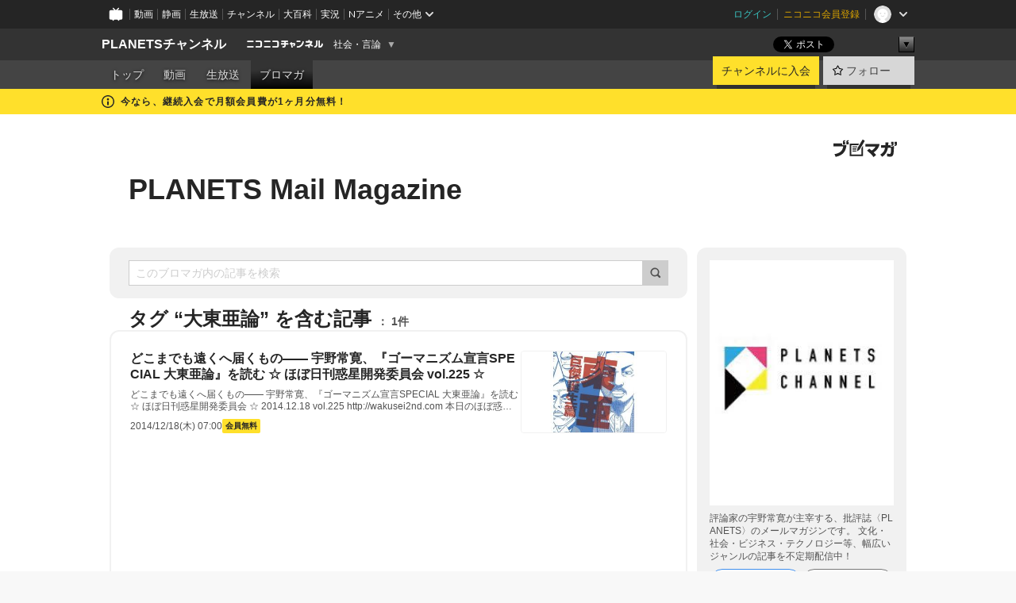

--- FILE ---
content_type: text/html; charset=UTF-8
request_url: https://ch.nicovideo.jp/wakusei2nd/blomaga/tag/%E5%A4%A7%E6%9D%B1%E4%BA%9C%E8%AB%96
body_size: 30812
content:
<!DOCTYPE HTML PUBLIC "-//W3C//DTD HTML 4.01 Transitional//EN"
"http://www.w3.org/TR/html4/loose.dtd">







<html class="webkit ">

<head>
<meta http-equiv="Content-Type" content="text/html; charset=utf-8">
<meta http-equiv="Content-Script-Type" content="text/javascript">
<meta http-equiv="Content-Style-Type" content="text/css">
<meta http-equiv="X-UA-Compatible" content="IE=edge, chrome=1">
<meta name="copyright" content="(C) DWANGO Co., Ltd.">

<title>大東亜論の記事 : PLANETS Mail Magazine : PLANETSチャンネル - ニコニコチャンネル
</title>

    

                                            <meta property="og:title" content="大東亜論の記事 : PLANETS Mail Magazine : PLANETSチャンネル - ニコニコチャンネル ">
<meta property="og:site_name" content="PLANETSチャンネル">
<meta property="og:description" content="宇野常寛が代表を務める『PLANETS』の公式チャンネルです。政治からサブカルチャーまで、ここでしか観られない動画をお届けします。運営（株式会社PLANETS 連絡先：wakusei2nd.biz@gmail.com )">
<meta property="og:url" content="https://ch.nicovideo.jp/wakusei2nd/blomaga/tag/%E5%A4%A7%E6%9D%B1%E4%BA%9C%E8%AB%96">
<meta property="og:image" content="https://img.cdn.nimg.jp/s/comch/channel-icon/original/ch413/6771651.jpg/512x512l_FFFFFFFF?key=b22c60828554795e7dd5fb1bd0a34aa7defa1c77b0db062b841d9ea51299bc54">
<meta property="og:type" content="website">
<meta property="fb:app_id" content="1080595878705344">
<meta name="twitter:card" content="summary">


    

<script type="text/javascript">
  try {
    window.NicoGoogleTagManagerDataLayer = [];

    var data = {};

        data.user = (function () {
      var user = {};

                  user.login_status = 'not_login';
            user.member_plan_id = null;

      return user;
      })();

    data.content = (function () {
      var content = {};
      content.community_id = '413';
      content.ch_screen_name = 'wakusei2nd';
      content.channel_id = 'ch413';
      content.ch_monthly_charge = '880';
      return content;
    })();

    window.NicoGoogleTagManagerDataLayer.push(data);
    } catch (e) {}
</script>
<!-- Google Tag Manager For Channel Access Analytics -->


    <script>(function(w,d,s,l,i){w[l]=w[l]||[];w[l].push({'gtm.start':
                new Date().getTime(),event:'gtm.js'});var f=d.getElementsByTagName(s)[0],
            j=d.createElement(s),dl=l!='dataLayer'?'&l='+l:'';j.async=true;j.src=
            'https://www.googletagmanager.com/gtm.js?id='+i+dl;f.parentNode.insertBefore(j,f);
        })(window,document,'script','NicoChannelAccessAnalyticsGtmDataLayer','GTM-K8M6VGZ');</script>


<script>
        window.NicoChannelAccessAnalyticsGtmDataLayer.push({
        'event': 'TriggerAccessAnalytics',
        'PageParameter.ChannelId': 'ch413',
        'PageParameter.ContentId': null,
        'PageParameter.ContentBillingType': null,
        'PageParameter.IsChannelLiveMemberFree': null,
        'PageParameter.IsChannelLivePayProgram': null,
        'PageParameter.FrontendId': 32
    });
</script>
<!-- End Google Tag Manager For Channel Access Analytics -->
<!-- Google Tag Manager -->

<script>(function(w,d,s,l,i){w[l]=w[l]||[];w[l].push({'gtm.start':new Date().getTime(),event:'gtm.js'});var f=d.getElementsByTagName(s)[0],j=d.createElement(s),dl=l!='dataLayer'?'&l='+l:'';j.async=true;j.src='https://www.googletagmanager.com/gtm.js?id='+i+dl;f.parentNode.insertBefore(j,f);})(window,document,'script','NicoGoogleTagManagerDataLayer','GTM-KXT7G5G');</script>

<!-- End Google Tag Manager -->

    <meta name="description" content="評論家の宇野常寛が主宰する、批評誌〈PLANETS〉のメールマガジンです。文化・社会・ビジネス・テクノロジー等、幅広いジャンルの記事を不定期配信中！">
    
        
                                
            
        
        
        
        
        
                
        
                
        


                                    <link rel="canonical" href="https://ch.nicovideo.jp/wakusei2nd/blomaga">


    

                        <link rel="alternate" media="only screen and (max-width: 640px)" href="https://sp.ch.nicovideo.jp/wakusei2nd/blomaga/tag/大東亜論" />

    <link rel="shortcut icon" href="https://ch.nicovideo.jp/favicon.ico?111206">

<link rel="stylesheet" href="https://secure-dcdn.cdn.nimg.jp/nicochannel/chfront/css/legacy-less/base.css?1768454887
">








    <link rel="alternate" type="application/rss+xml" title="PLANETS Mail Magazine" href="https://ch.nicovideo.jp/wakusei2nd/blomaga/nico/feed">


    <link rel="stylesheet" href="https://secure-dcdn.cdn.nimg.jp/nicochannel/chfront/css/legacy-less/channel-channel_base.css?1768454887
">

        <style type="text/css"><!--
                section.site_body {background-color:#ffffff;background-position:left top;background-repeat:no-repeat;background-attachment:scroll;color:#333333;}
section.site_body a {color:#6296c1;}
section.site_body a:visited {color:#6179bf;}

div#channel-main  {background-color:#ffffff;background-position:left top;background-repeat:no-repeat;background-attachment:scroll;color:#333333;}
div#channel-main a {color:#6296c1;}
div#channel-main a:visited {color:#6179bf;}

    --></style>




    <link rel="stylesheet" href="https://secure-dcdn.cdn.nimg.jp/nicochannel/chfront/css/legacy-less/channel-channel_blog.css?1768454887
">
    <link rel="stylesheet" href="https://secure-dcdn.cdn.nimg.jp/nicochannel/chfront/css/channel/blog/body_style.css?1768454887
">

<link rel="stylesheet" href="https://secure-dcdn.cdn.nimg.jp/nicochannel/chfront/css/legacy-less/campaign-ticket_sale-ticket_sale.css?1768454887
">



<script>
var is_login   = false;
var is_premium = false;
var is_channel = true;
var user_is_joinable = false;
var nicopo_balance = false;
var page_code  = "blog_list"||null;
var page_id    = "ch_blomaga_tag"||null;
var user       = null,
    ad_age     = null;
var community = {
    "type":"premium"
};
var channeloption = {
    "first_month_free_flag":true};
var show_danimestore_invitation = false</script>


<script src="https://secure-dcdn.cdn.nimg.jp/nicochannel/chfront/js/polyfill/closest.js"></script>

<script src="https://secure-dcdn.cdn.nimg.jp/nicochannel/chfront/js/lib/jquery/jquery-3.6.min.js"></script>
<script src="https://secure-dcdn.cdn.nimg.jp/nicochannel/chfront/js/lib/jquery/jquery-migrate.3.3.2.min.js"></script>

<script>jQuery.noConflict();</script>
<script src="https://secure-dcdn.cdn.nimg.jp/nicochannel/chfront/js/common.js?1768454887
"></script>



<script src="https://secure-dcdn.cdn.nimg.jp/nicochannel/chfront/js/lib/swfobject.js?v1.5.1"></script>


<script src="https://res.ads.nicovideo.jp/assets/js/ads2.js?ref=ch"></script>

<script src="https://secure-dcdn.cdn.nimg.jp/nicochannel/chfront/js/channel/blog/article.js?1768454887
"></script>
            <script src="https://secure-dcdn.cdn.nimg.jp/nicochannel/chfront/js/channel/blog/article_tag.js?1768454887
"></script>
    <script src="https://secure-dcdn.cdn.nimg.jp/nicochannel/chfront/js/lib/jquery/jquery.easing.1.4.1.js"></script>






<script>
    (function (w, k1, k2) {
        w[k1] = w[k1] || {};
        w[k1][k2] = w[k1][k2] || {};
        w[k1][k2]['CurrentChannel'] = {
            ChannelId: 413,
        };
    })(window, 'NicochFrontCoreForeignVariableBinding', 'ChFront');
</script>


</head>

<body class="
 ja  channel personal">
<!-- Google Tag Manager (noscript) -->
<noscript><iframe src="https://www.googletagmanager.com/ns.html?id=GTM-KXT7G5G" height="0" width="0" style="display:none;visibility:hidden"></iframe></noscript>
<!-- End Google Tag Manager (noscript) -->



                <div id="CommonHeader" class="c-siteCommonHeaderUnit"></div>

<!---->
<!---->


<script>
    window.onCommonHeaderReady = function(commonHeader) {
        commonHeader.mount('#CommonHeader', {
                        frontendId: 32,
            site: 'channel',
            user: {
                                isLogin: false            },
            customization: {
                nextUrl: '/wakusei2nd/blomaga/tag/%E5%A4%A7%E6%9D%B1%E4%BA%9C%E8%AB%96',
                logoutNextUrl: '/wakusei2nd/blomaga/tag/%E5%A4%A7%E6%9D%B1%E4%BA%9C%E8%AB%96',
                size: {
                    maxWidth: '1024px',
                    minWidth: '1024px'
                },
                userPanelServiceLinksLabel: 'ニコニコチャンネルメニュー',
                userPanelServiceLinks: [
                    {
                        href : '/my/purchased',
                        label: '購入したもの'
                    },
                    {
                        href : '/my/following',
                        label: '登録したチャンネル'
                    },
                    {
                        href : '/my/mail/subscribing',
                        label: '購読中のブロマガ'
                    },
                    {
                        href : '/start',
                        label: 'チャンネルを開設'
                    },
                    {
                        href : '/portal/anime',
                        label: 'アニメ'
                    },
                    {
                        href : '/portal/blomaga',
                        label: 'ブロマガ'
                    }
                ],
                helpLink: {
                    href: 'https://qa.nicovideo.jp/category/show/429?site_domain=default'
                }
            }
        });
    };
</script>
<script type="text/javascript" src="https://common-header.nimg.jp/3.0.0/pc/CommonHeaderLoader.min.js"></script>
    
        <header class="site">
                            <div id="head_cp">
    <div class="head_inner">

    <nav class="head_breadcrumb" id="head_cp_breadcrumb">
        <h1 class="channel_name"><a href="/wakusei2nd">PLANETSチャンネル</a></h1>
        <div class="site_logo"><a href="https://ch.nicovideo.jp/"><img src="https://secure-dcdn.cdn.nimg.jp/nicochannel/chfront/img/base/niconico_channel_small.png" alt="ニコニコチャンネル"></a></div>

                                <div class="channel_category">
                <a href="/portal/media">
                    社会・言論
                </a>
                <menu class="switch_category">
                    <span class="other">▼</span>
                    <ul id="other_categories_list" style="display:none;">
                        <li ><a href="/portal/blomaga">ブロマガ</a>
<li ><a href="/portal/anime">アニメ</a>
<li ><a href="/portal/movie">映画・ドラマ</a>
<li class="selected"><a href="/portal/media">社会・言論</a>
<li ><a href="/portal/tokusatsu">特撮</a>
<li ><a href="/portal/music">音楽</a>
<li ><a href="/portal/entertainment">エンタメ</a>
<li ><a href="/portal/sports">スポーツ</a>
<li ><a href="/portal/showbiz">芸能</a>
<li ><a href="/portal/life">生活</a>
<li ><a href="/portal/politics">政治</a>
<li ><a href="/portal/game">ゲーム</a>
<li ><a href="/portal/variety">バラエティ</a>
<li ><a href="/portal/gravure">グラビア</a>
                    </ul>
                </menu>
            </div>
            <script>Ch.categoryDropdown.init();</script>
            </nav>

        <menu id="head_sns_share" class="sns_share">
        <!--SNS共有-->
        
        
                                        <div class="sns_button twitter">
            <a href="https://x.com/intent/post" class="twitter-share-button" data-count="horizontal" data-url="https://ch.nicovideo.jp/wakusei2nd" data-text="PLANETSチャンネル #nicoch" data-count="none" data-lang="ja">Post</a>
        </div>

        <div class="sns_button facebook">
            <iframe src="https://www.facebook.com/plugins/like.php?href=https://ch.nicovideo.jp/wakusei2nd&locale=&app_id=227837487254498&amp;send=false&amp;layout=button&amp;width=100&amp;show_faces=false&amp;action=like&amp;colorscheme=light&amp;font&amp;height=21" scrolling="no" frameborder="0" allowTransparency="true"
            style="width:110px; height:21px"></iframe>
                    </div>

        <!--その他のSNS: hatebu gp+-->
        <div class="sns_other">
            <button class="btn_share_toggle"><span class="down">▼</span><span class="up">▲</span></button>
            <div id="head_sns_share_more">
                <ul>
                    <li class="hatebu"><a href="http://b.hatena.ne.jp/entry/s/ch.nicovideo.jp/wakusei2nd/blomaga/tag/%E5%A4%A7%E6%9D%B1%E4%BA%9C%E8%AB%96" class="hatena-bookmark-button" data-hatena-bookmark-title="PLANETSチャンネル - ニコニコチャンネル" data-hatena-bookmark-layout="basic"><img src="https://b.st-hatena.com/images/entry-button/button-only.gif" alt="このエントリーをはてなブックマークに追加" width="20" height="20"></a>
                </ul>
            </div>
        </div>
        
        <script>
        jQuery(".btn_share_toggle").on("click",function(){
            var sns_other = jQuery(".sns_other");
            var sns_other_panel = jQuery("#head_sns_share_more");
            var target_height = sns_other_panel.find("ul").outerHeight();
            var expanded_class = "expanded";
            if(sns_other.hasClass(expanded_class)){
                //close it
                sns_other_panel.animate({"height":"0"},150);
                sns_other.removeClass(expanded_class);
            }else{
                //open it
                sns_other_panel.animate({"height":target_height},150);
                sns_other.addClass(expanded_class);
            }
        });
        </script>
        
    </menu>
    
    </div>
    </div>
    <div id="head_cp_menu">
    <div class="head_inner">
                                <nav class="current channel" id="cp_menu">
                <ul>
                                                                                                        <li class="">
                        <a href="/wakusei2nd">トップ</a>

                                                                    <li class="">
                            <a href="/wakusei2nd/video">動画</a>
                    
                    
                                                                    <li class="">
                            <a href="/wakusei2nd/live">生放送</a>
                    
                                                                                                                        <li class="selected">
                            <a href="/wakusei2nd/blomaga">ブロマガ</a>
                    
                                                    </ul>
            </nav>
                    
        <div class="user_control">
                        <div id="member_continuation_react_pc_root"></div>
            <script src="https://dcdn.cdn.nimg.jp/nicochannel/nicochfrontcore/main/Component/ChFront/Endpoint/Channel/ContinuationRank/ContinuationRankEntryPoint.js?1768454887
"></script>
            
            <div class="join_leave">
                    
    
    <div class="cell">

                                <a class="join need_login"
               href="/ch413/join?a=a"
               data-selector="sendGA360Event"
               data-ga-event-tag="nicoch_click_header-join-button"
            >
                                                    チャンネルに入会
                            </a>
            </div>
                                    <div class="cell">
            <a href="https://account.nicovideo.jp/login?next_url=%2Fwakusei2nd%2Fblomaga%2Ftag%2F%25E5%25A4%25A7%25E6%259D%25B1%25E4%25BA%259C%25E8%25AB%2596&site=channel&time=1768694167&hash_key=ed479895"
               class="btn_follow bookmark"
               onmouseover="jQuery('#please_login').show(); return false;"
               onmouseout="jQuery('#please_login').hide(); return false;"
               data-selector="sendGA360Event"
               data-ga-event-tag="nicoch_click_header-follow-button"
            >
            <span class="labels">
                <span class="off">フォロー</span>
            </span>
            </a>
        </div>
    
            </div>
        </div>
    </div>
    </div>    
    
    
    

                                            <div class="c-headerMsgBar" data-name="firstMonthFree">
                    <div class="headerMsgContentsArea">
                        <a class="headerMsgContent" href="/wakusei2nd/join">
                            <span class="headerMsgIcon"><svg xmlns="http://www.w3.org/2000/svg" viewBox="0 0 23 23"><path d="M11.5 0C17.851 0 23 5.149 23 11.5S17.851 23 11.5 23 0 17.851 0 11.5 5.149 0 11.5 0zm0 2a9.5 9.5 0 100 19 9.5 9.5 0 000-19zm.5 9a1 1 0 011 1v5a1 1 0 01-1 1h-1a1 1 0 01-1-1v-5a1 1 0 011-1h1zm-.5-5.5a2 2 0 110 4 2 2 0 010-4z"/></svg></span>
                            <span class="headerMsgText">今なら、継続入会で月額会員費が1ヶ月分無料！</span>
                        </a>
                    </div>
                </div>
                                    
    
        
        
    <script>

    //共有ボタンに展開イベントを割り振り
    var panel	= jQuery("#shareMenuBar"),
            trigger = jQuery("#shareMenuTrigger");
    jQuery("#shareMenuTrigger").on('click', function(event){
        if(panel.is(':visible')){
            toggleShareMenu(false);
        }else{
            toggleShareMenu(true);
        }
        return false;
    });

    //ヘッダーの初月無料プランリンクclick後に、入会プラン周りを目立たせる
    jQuery("a#first_month_free_flag").on('click', function(){
        var joinMenu = jQuery("#cp_joinmenu");
        var animateDuration = 500;
        var isScroll = Ch.smoothScroll("#cp_joinmenu", {"duration": animateDuration});
        joinMenu
            .wrapInner('<div class="cp_joinmenu_cnt"></div>')
            .append('<span class="bg_cp_joinmenu"></span>')
            .css({"position":"relative"});
        var cnt = joinMenu.find(".cp_joinmenu_cnt");
        var bg = joinMenu.find(".bg_cp_joinmenu");
        cnt.css({"position":"relative", "z-index":"1"});
        bg.css({
            "position":"absolute",
            "top":0,
            "left":0,
            "z-index":0,
            "width": joinMenu.innerWidth(),
            "height": joinMenu.innerHeight(),
            "background": "#fff",
            "opacity":"0"
        });
        setTimeout(function(){
            bg.animate({"opacity":"1"},100).animate({"opacity":"0"},1000,function(){this.remove()})
        }, animateDuration);
        if(isScroll) {return false;}
    });

    </script>
    





            </header>

                <section class="site_body">
            <article class="content white" data-page-id="ch_blomaga_tag">
                <div class="p-channelBlogArticleList">
    <div class="p-channelBlogArticleList__header">
        <div class="c-blogSignature">
    <a href="/portal/blomaga">
        <svg xmlns="http://www.w3.org/2000/svg" viewBox="0 0 80 22">
    <path d="M58.138 5.428c-.385 2.154-1.397 6.484-7.408 10.689 1.801 1.74 2.449 2.527 3.016 3.21L50.569 22v-.002c-2.166-3.066-5.79-6.317-8.238-8.12l2.773-2.443c.628.434 1.477.994 3.056 2.341 3.138-1.926 4.25-3.992 4.777-4.924H40.166V5.428h17.972ZM11.071 6.724h5.303c-.41 5.656-2.443 12.8-13.5 14.978l-1.599-3.368c9.067-1.653 10.383-6.02 11.05-9.92H0v-3.55h11.071v1.86ZM69.24 3.562c-.061.999-.103 2-.203 3.387h2.848v1.89l.856-.029c.516-.018 1.374-.047 2.133-.365v.002c.58-.242 1.011-.621 1.286-1.103v2.893c0 2.203-.163 6.918-.85 8.836-.831 2.306-2.834 2.408-3.806 2.408-.404 0-1.516-.021-3.824-.306l-.223-3.593c.77.142 1.883.347 3.056.347 1.255 0 1.538-.245 1.74-1.265.122-.611.365-4.795.365-5.367v-.98h-3.966c-1.215 7.43-5.91 10.408-7.266 11.286l-2.449-2.756c3.441-1.917 5.284-4.306 6.154-8.53h-5.182V6.95h5.546c.1-1.632.1-2.632.1-3.428l3.684.04ZM31.168 7.048h-8.67v11.691h12.699v-7.748l1.932-3.262v12.959H20.566V5.098h11.756l-1.154 1.949Z"/>
    <path d="M28.683 15.116H23.96v-1.392h4.724v1.392ZM37.656.199l1.107.667.661.818-6.296 10.628h-.002c.005-.001-1.804 1.43-1.804 1.43l-.895.708s-.362.302-.565.18c-.203-.123-.113-.59-.113-.59l.578-3.405L36.628 0l1.028.199ZM28.896 12.472h-4.937V11.08h5.173l-.236 1.392ZM29.52 9.827h-5.561V8.436h6.386l-.825 1.391ZM75.676 5.968c0 1.91-2.007 1.975-2.964 2.008v-1.42c.972-.016 1.295-.179 1.295-.766h-1.295V2.786h2.964v3.182ZM80 5.968c0 1.91-2.007 1.975-2.962 2.008v-1.42c.972-.016 1.296-.179 1.296-.766h-1.296V2.786H80v3.182ZM19.187 2.117c-.972.017-1.295.18-1.295.767h1.295v3.003h-2.963V2.704c0-1.91 2.008-1.975 2.963-2.008v1.42ZM14.863 2.117c-.972.017-1.295.18-1.295.767h1.295v3.003h-2.964V2.704C11.9.794 13.908.73 14.863.696v1.42Z"/>
</svg>
    </a>
</div>
        <h1 class="blogTitle">
            <a href="/wakusei2nd/blomaga">
                PLANETS Mail Magazine
            </a>
        </h1>
    </div>

    <div class="p-channelBlogArticleList__mainColumn">
                                <div class="c-blogArticleListSortMenu">
    <form class="searchBox" action="/wakusei2nd/blomaga" method="get">
        <label>
            <input class="c-formInputTypeText"
                   id="keyword"
                   name="keyword"
                   type="text"
                   autocomplete="off"
                   maxlength="255"
                   value=""
                   placeholder="このブロマガ内の記事を検索"
            >
            <button type="submit" class="c-formButtonWithIconOnly">
                <svg xmlns="http://www.w3.org/2000/svg" viewBox="0 0 24 24">
    <path d="m20.73 18.26-3.308-3.31a8.199 8.199 0 0 0 1.32-4.46c0-4.55-3.699-8.25-8.246-8.25-4.548 0-8.246 3.7-8.246 8.25s3.698 8.25 8.246 8.25c1.639 0 3.168-.49 4.457-1.32l3.309 3.31c.34.34.79.51 1.239.51.45 0 .9-.17 1.24-.51.679-.68.679-1.79 0-2.47h-.01Zm-10.234-2.01a5.756 5.756 0 0 1-5.747-5.75c0-3.17 2.578-5.75 5.747-5.75a5.756 5.756 0 0 1 5.747 5.75c0 1.17-.35 2.27-.96 3.18-.43.64-.97 1.19-1.609 1.61-.91.61-1.999.96-3.178.96Z"/>
</svg>
            </button>
        </label>
            </form>

    </div>

            
                            <div class="c-blogArticleListHeader">
    <h2>
                    <span>
                                    タグ&nbsp;“大東亜論”&nbsp;を含む記事
                            </span>
                <small>
            1件
        </small>
    </h2>
    </div>
                <div class="articleContainer">
                                            <div class="c-blogArticleListItem">
    <a href="/wakusei2nd/blomaga/ar686532">
        <div class="articleSummary">
            <h2>どこまでも遠くへ届くもの―― 宇野常寛、『ゴーマニズム宣言SPECIAL 大東亜論』を読む ☆ ほぼ日刊惑星開発委員会 vol.225 ☆</h2>
            <p>
どこまでも遠くへ届くもの―― 宇野常寛、『ゴーマニズム宣言SPECIAL 大東亜論』を読む
☆ ほぼ日刊惑星開発委員会 ☆
2014.12.18 vol.225
http://wakusei2nd.com


本日のほぼ惑は、「ダ・ヴィンチ」に掲載されている宇野常寛の批評連載「THE SHOW MUST GO ON」のお蔵出しをお届けします。今回は『おぼっちゃまくん』『ゴーマニズム宣言』などで知られるよしりんこと、小林よしのりという作家について考えます。「ネトウヨ」が存在感を増しているいま、「物語」の復権に力を尽くしてきた小林氏が取り組む新たな試みとは――？

初出：『ダ・ヴィンチ』2014年12月号（KADOKAWA）
　
　先日、小林よしのり氏の勉強会（ゴー宣道場）のゲストに招かれ、登壇してきた。
　僕たちの世代にとって、よしりんは、小林よしのりという作家は避けては通れない存在だ。『おぼっちゃまくん』がテレビアニメ化もされ大ヒットしたとき、僕のクラスの男子はたいてい朝学校で顔を合わせると「おはヨーグルト」と挨拶を交わしていた。こうした「茶魔語」の流行にたいていの親と教師は眉を顰めていた。僕たちは、あのマンガの根底に当時のバブル的なものへのアイロニカルな風刺精神が横たわっていることになんか、まるで気づいていなかった。ただ、大富豪の息子と設定された主人公の自分の欲望に正直すぎる言動（そしてそれを実現し得る財力）と、そこから生まれるグロテスクな笑いに、とにかく圧倒されていた。
　そんな小林よしのりという作家が『SPA!』で時評マンガをはじめたときもやはり、僕たちは気がついたらすっかり目が離せなくなっていた。ある社会問題を考えるときに、人間がたどる思考の一歩一歩と、その原動力となる感情のゆらぎのひとつひとつを、小林よしのりは恐ろしいほど繊細なセンサーで捉え、そしてそれを卓越した力量で戯画化していった。ギャグ漫画家ならではのユーモアも交えて描かれるその誌面は、やはりグロテスクだった。グロテスクに誇張されることで、ものごとの本質を露呈させる力をもっていた。もちろん、その主張には同意できることもあるし、できないこともある。ただ、ここで僕が訴えたいのは、小林よしのりという作家の力は、何よりその高い表現力とそれを下支えする、人間の心情や業を捉える鋭敏なセンサーに支えられている、ということなのだ。僕の知る限り、小林よしのりはもっとも繊細な作家のひとりだ。
　さて、その日の「ゴー宣道場」のテーマは「幼児化する大人たち」と設定されていたが、議論は次第に現代における公共性をめぐるものへと進んでいった。小林氏が１９９０年代後半に参加した（そして後に決別した）「新しい歴史教科書をつくる会」の運動、そしてその流れで発表されベストセラーになった『新・ゴーマニズム宣言 戦争論』シリーズは、団塊ジュニア以下の世代の言論空間に絶大な影響を与えた。いわゆる「ネット保守」「ネット右翼」と呼ばれる層は、その後の２００２年、日韓同時開催のワールドカップを契機に活性化し、現代においては一定の集票力を持つ政治勢力と言えるまでに成長している。そして、そのヘイトスピーチや、反社会性がたびたび問題視されるこの「ネトウヨ」のルーツと言われているのが、当時若者たちに絶大な影響力をもっていた小林よしのり氏の活動だっだ。もちろん、小林氏はヘイトスピーチを肯定していないし、するはずもない。むしろ、近年は戦前から続く正統派保守の立場から「ネトウヨ」的なヘイトスピーチ、カルト志向を徹底的に批判し、「ネトウヨ」たちの最大の標的の一人になっているくらいだ。
　しかし、いやだからこそ、小林氏は責任を感じているようにも思う。それが間接的な影響であったとしても、そしてそのメッセージが大きく誤解されていたとしても、結果的に自分の仕事が現在の「ネトウヨ」たちに結びついているのなら、自分が先頭に立って批判しなければならない、そんな覚悟のようなものを僕は小林氏から感じるのだ。僕は「ネトウヨ」たちのそれはもちろん、小林氏の語る歴史観や「公」の概念にも同意できないことのほうが多い。実際、僕も「左翼」「リベラル」として（！）何度か氏の批判の対象になったことがあるし、僕が反論を書いたこともある。しかし、それでもこの人の言論人としての、作家としての責任の取り方、時代の引き受け方にはどうしようもなく惹かれている、と言っていい。
　当時、小林よしのりという作家は「物語を語れ」と主張していた。　</p>
            <div class="c-blogArticleListMetadata">
    <span class="publishDate">2014/12/18(木) 07:00</span>

                            <span class="c-labelPaymentType">
                    <strong>会員無料</strong>
            </span>
        
            
    </div>
        </div>

                    <div class="articleThumbnail">
                <img src="https://secure-dcdn.cdn.nimg.jp/blomaga/material/channel/article_thumbnail/ch413/686532" alt="どこまでも遠くへ届くもの―― 宇野常寛、『ゴーマニズム宣言SPECIAL 大東亜論』を読む ☆ ほぼ日刊惑星開発委員会 vol.225 ☆">
            </div>
            </a>
</div>
                                    </div>
            
                                    
<div class="c-blogArticleListPager">
    <a class="prevButton"
       href="/wakusei2nd/blomaga/tag/大東亜論?page=1"
       aria-disabled="true"
    >
        <svg xmlns="http://www.w3.org/2000/svg" viewBox="0 0 24 24">
    <path d="M10 18.25c-.32 0-.64-.12-.88-.37a1.25 1.25 0 0 1 0-1.77l4.12-4.12-4.12-4.12a1.25 1.25 0 0 1 0-1.77 1.25 1.25 0 0 1 1.77 0l5 5c.49.49.49 1.28 0 1.77l-5 5c-.24.24-.56.37-.88.37l-.01.01Z"/>
</svg>
        <span>前へ</span>
    </a>
    <strong class="pageCount">
        1/1
    </strong>
    <a class="nextButton"
       href="/wakusei2nd/blomaga/tag/大東亜論?page=1"
       aria-disabled="true"
    >
        <span>次へ</span>
        <svg xmlns="http://www.w3.org/2000/svg" viewBox="0 0 24 24">
    <path d="M10 18.25c-.32 0-.64-.12-.88-.37a1.25 1.25 0 0 1 0-1.77l4.12-4.12-4.12-4.12a1.25 1.25 0 0 1 0-1.77 1.25 1.25 0 0 1 1.77 0l5 5c.49.49.49 1.28 0 1.77l-5 5c-.24.24-.56.37-.88.37l-.01.01Z"/>
</svg>
    </a>
</div>
                        </div>

    <div class="p-channelBlogArticleList__sideColumn">
        <div class="c-blogProfile">
            <img src="https://secure-dcdn.cdn.nimg.jp/blomaga/material/channel/blog_thumbnail/ch413.jpg?1729040054" alt="PLANETS Mail Magazine">
                <p>評論家の宇野常寛が主宰する、批評誌〈PLANETS〉のメールマガジンです。
文化・社会・ビジネス・テクノロジー等、幅広いジャンルの記事を不定期配信中！</p>
        <div>
                    <a class="buttonFollowChannel" href="https://account.nicovideo.jp/login?next_url=%2Fwakusei2nd%2Fblomaga%2Ftag%2F%25E5%25A4%25A7%25E6%259D%25B1%25E4%25BA%259C%25E8%25AB%2596&site=channel&time=1768694167&hash_key=ed479895">
                <span class="followIcon"><svg xmlns="http://www.w3.org/2000/svg" viewBox="0 0 24 24">
    <path d="M21.9384 9.62793C21.7949 9.1875 21.4209 8.87012 20.9638 8.79883L15.5664 7.95508L13.1093 2.70508C12.9082 2.27734 12.4736 2 12 2C11.5263 2 11.0918 2.27734 10.8906 2.70605L8.43355 7.95508L3.03609 8.79883C2.57906 8.87012 2.20504 9.1875 2.06148 9.62793C1.91695 10.0684 2.02925 10.5459 2.3564 10.875L6.2314 14.7695L4.84566 20.4844C4.73238 20.9502 4.90328 21.4434 5.28121 21.7393C5.50093 21.9111 5.76851 21.999 6.03707 21.999C6.23043 21.999 6.42476 21.9531 6.6025 21.8604L12 19.0498L17.3964 21.8594C17.8212 22.083 18.3418 22.0352 18.7187 21.7393C19.0966 21.4434 19.2675 20.9502 19.1543 20.4854L17.7685 14.7695L21.6445 10.874C21.9707 10.5459 22.083 10.0684 21.9384 9.62793Z"/>
</svg>
</span>
                <strong>フォロー</strong>
            </a>
                <a class="buttonRssFeed" href="/wakusei2nd/blomaga/nico/feed" target="_blank">
            <svg xmlns="http://www.w3.org/2000/svg" viewBox="0 0 24 24">
    <path d="M5.111 4v2.127c7.036 0 12.762 5.724 12.762 12.763H20C20 10.679 13.322 4 5.111 4Z"/>
    <path d="M5.111 8.254v2.128c4.692 0 8.508 3.815 8.508 8.508h2.127c0-5.865-4.77-10.636-10.635-10.636Z"/>
    <path d="M5.111 12.508v2.128a4.258 4.258 0 0 1 4.254 4.254h2.127a6.387 6.387 0 0 0-6.38-6.382ZM5.537 16.927a1.536 1.536 0 1 0 0 3.073 1.536 1.536 0 0 0 0-3.073Z"/>
</svg>
            <strong>フィード</strong>
        </a>
    </div>
</div>
        <div class="c-blogAuthorProfile">
            <img src="https://secure-dcdn.cdn.nimg.jp/blomaga/material/channel/blog_author/ch413.jpg?1729040054" alt="著者イメージ">
        <h4>PLANETS/第二次惑星開発委員会</h4>
    <p>PLANETS/第二次惑星開発委員会

評論家・宇野常寛が主催する企画ユニットです。不定期配信のメルマガをはじめ、生放送＆トークイベント、紙雑誌や書籍の発行（『モノノメ』、『PLANETS vol.10』、落合陽一『デジタルネイチャー』）など様々なコンテンツを発信しています。</p>
            <a href="http://wakusei2nd.com/" target="_blank">http://wakusei2nd.com/</a>
    </div>

                    <div class="c-blogSubscribeInfo">
    <div class="c-blogDistributionRequirements">
    <strong>メール配信：あり<a href="/wakusei2nd/blomaga/ar152">サンプル記事</a></strong><strong>更新頻度：不定期</strong><span>※メール配信はチャンネルの月額会員限定です</span>
</div>

            <div class="buttonContainer">
            <a class="buttonJoinAndPurchase" href="/ch413/join?a=a">
                                    <span>チャンネルに入会して</span>
                                <strong>このブロマガを購読</strong>
            </a>
        </div>
    </div>

                            <hr class="c-divider" data-style="double">
                <div class="c-blogSideColumnArticleList">
    <h4>月別アーカイブ</h4>
    <ul>
                    <li>
                <a href="/wakusei2nd/blomaga/202512">
                    <span>2025年12月のブロマガ記事（1）</span>
                </a>
            </li>
                    <li>
                <a href="/wakusei2nd/blomaga/202511">
                    <span>2025年11月のブロマガ記事（1）</span>
                </a>
            </li>
                    <li>
                <a href="/wakusei2nd/blomaga/202510">
                    <span>2025年10月のブロマガ記事（1）</span>
                </a>
            </li>
                    <li>
                <a href="/wakusei2nd/blomaga/202509">
                    <span>2025年09月のブロマガ記事（2）</span>
                </a>
            </li>
                    <li>
                <a href="/wakusei2nd/blomaga/202508">
                    <span>2025年08月のブロマガ記事（2）</span>
                </a>
            </li>
                    <li>
                <a href="/wakusei2nd/blomaga/202507">
                    <span>2025年07月のブロマガ記事（1）</span>
                </a>
            </li>
                    <li>
                <a href="/wakusei2nd/blomaga/202505">
                    <span>2025年05月のブロマガ記事（2）</span>
                </a>
            </li>
                    <li>
                <a href="/wakusei2nd/blomaga/202503">
                    <span>2025年03月のブロマガ記事（1）</span>
                </a>
            </li>
                    <li>
                <a href="/wakusei2nd/blomaga/202502">
                    <span>2025年02月のブロマガ記事（3）</span>
                </a>
            </li>
                    <li>
                <a href="/wakusei2nd/blomaga/202501">
                    <span>2025年01月のブロマガ記事（2）</span>
                </a>
            </li>
                    <li>
                <a href="/wakusei2nd/blomaga/202412">
                    <span>2024年12月のブロマガ記事（2）</span>
                </a>
            </li>
                    <li>
                <a href="/wakusei2nd/blomaga/202411">
                    <span>2024年11月のブロマガ記事（3）</span>
                </a>
            </li>
                    <li>
                <a href="/wakusei2nd/blomaga/202410">
                    <span>2024年10月のブロマガ記事（1）</span>
                </a>
            </li>
                    <li>
                <a href="/wakusei2nd/blomaga/202409">
                    <span>2024年09月のブロマガ記事（2）</span>
                </a>
            </li>
                    <li>
                <a href="/wakusei2nd/blomaga/202408">
                    <span>2024年08月のブロマガ記事（7）</span>
                </a>
            </li>
                    <li>
                <a href="/wakusei2nd/blomaga/202405">
                    <span>2024年05月のブロマガ記事（4）</span>
                </a>
            </li>
                    <li>
                <a href="/wakusei2nd/blomaga/202404">
                    <span>2024年04月のブロマガ記事（4）</span>
                </a>
            </li>
                    <li>
                <a href="/wakusei2nd/blomaga/202403">
                    <span>2024年03月のブロマガ記事（3）</span>
                </a>
            </li>
                    <li>
                <a href="/wakusei2nd/blomaga/202402">
                    <span>2024年02月のブロマガ記事（4）</span>
                </a>
            </li>
                    <li>
                <a href="/wakusei2nd/blomaga/202401">
                    <span>2024年01月のブロマガ記事（4）</span>
                </a>
            </li>
                    <li>
                <a href="/wakusei2nd/blomaga/202312">
                    <span>2023年12月のブロマガ記事（6）</span>
                </a>
            </li>
                    <li>
                <a href="/wakusei2nd/blomaga/202311">
                    <span>2023年11月のブロマガ記事（4）</span>
                </a>
            </li>
                    <li>
                <a href="/wakusei2nd/blomaga/202310">
                    <span>2023年10月のブロマガ記事（4）</span>
                </a>
            </li>
                    <li>
                <a href="/wakusei2nd/blomaga/202309">
                    <span>2023年09月のブロマガ記事（4）</span>
                </a>
            </li>
                    <li>
                <a href="/wakusei2nd/blomaga/202308">
                    <span>2023年08月のブロマガ記事（5）</span>
                </a>
            </li>
                    <li>
                <a href="/wakusei2nd/blomaga/202307">
                    <span>2023年07月のブロマガ記事（4）</span>
                </a>
            </li>
                    <li>
                <a href="/wakusei2nd/blomaga/202306">
                    <span>2023年06月のブロマガ記事（4）</span>
                </a>
            </li>
                    <li>
                <a href="/wakusei2nd/blomaga/202305">
                    <span>2023年05月のブロマガ記事（6）</span>
                </a>
            </li>
                    <li>
                <a href="/wakusei2nd/blomaga/202304">
                    <span>2023年04月のブロマガ記事（4）</span>
                </a>
            </li>
                    <li>
                <a href="/wakusei2nd/blomaga/202303">
                    <span>2023年03月のブロマガ記事（4）</span>
                </a>
            </li>
                    <li>
                <a href="/wakusei2nd/blomaga/202302">
                    <span>2023年02月のブロマガ記事（4）</span>
                </a>
            </li>
                    <li>
                <a href="/wakusei2nd/blomaga/202301">
                    <span>2023年01月のブロマガ記事（4）</span>
                </a>
            </li>
                    <li>
                <a href="/wakusei2nd/blomaga/202212">
                    <span>2022年12月のブロマガ記事（6）</span>
                </a>
            </li>
                    <li>
                <a href="/wakusei2nd/blomaga/202211">
                    <span>2022年11月のブロマガ記事（4）</span>
                </a>
            </li>
                    <li>
                <a href="/wakusei2nd/blomaga/202210">
                    <span>2022年10月のブロマガ記事（4）</span>
                </a>
            </li>
                    <li>
                <a href="/wakusei2nd/blomaga/202209">
                    <span>2022年09月のブロマガ記事（8）</span>
                </a>
            </li>
                    <li>
                <a href="/wakusei2nd/blomaga/202208">
                    <span>2022年08月のブロマガ記事（10）</span>
                </a>
            </li>
                    <li>
                <a href="/wakusei2nd/blomaga/202207">
                    <span>2022年07月のブロマガ記事（11）</span>
                </a>
            </li>
                    <li>
                <a href="/wakusei2nd/blomaga/202206">
                    <span>2022年06月のブロマガ記事（12）</span>
                </a>
            </li>
                    <li>
                <a href="/wakusei2nd/blomaga/202205">
                    <span>2022年05月のブロマガ記事（13）</span>
                </a>
            </li>
                    <li>
                <a href="/wakusei2nd/blomaga/202204">
                    <span>2022年04月のブロマガ記事（14）</span>
                </a>
            </li>
                    <li>
                <a href="/wakusei2nd/blomaga/202203">
                    <span>2022年03月のブロマガ記事（17）</span>
                </a>
            </li>
                    <li>
                <a href="/wakusei2nd/blomaga/202202">
                    <span>2022年02月のブロマガ記事（15）</span>
                </a>
            </li>
                    <li>
                <a href="/wakusei2nd/blomaga/202201">
                    <span>2022年01月のブロマガ記事（19）</span>
                </a>
            </li>
                    <li>
                <a href="/wakusei2nd/blomaga/202112">
                    <span>2021年12月のブロマガ記事（20）</span>
                </a>
            </li>
                    <li>
                <a href="/wakusei2nd/blomaga/202111">
                    <span>2021年11月のブロマガ記事（21）</span>
                </a>
            </li>
                    <li>
                <a href="/wakusei2nd/blomaga/202110">
                    <span>2021年10月のブロマガ記事（21）</span>
                </a>
            </li>
                    <li>
                <a href="/wakusei2nd/blomaga/202109">
                    <span>2021年09月のブロマガ記事（22）</span>
                </a>
            </li>
                    <li>
                <a href="/wakusei2nd/blomaga/202108">
                    <span>2021年08月のブロマガ記事（23）</span>
                </a>
            </li>
                    <li>
                <a href="/wakusei2nd/blomaga/202107">
                    <span>2021年07月のブロマガ記事（23）</span>
                </a>
            </li>
                    <li>
                <a href="/wakusei2nd/blomaga/202106">
                    <span>2021年06月のブロマガ記事（22）</span>
                </a>
            </li>
                    <li>
                <a href="/wakusei2nd/blomaga/202105">
                    <span>2021年05月のブロマガ記事（20）</span>
                </a>
            </li>
                    <li>
                <a href="/wakusei2nd/blomaga/202104">
                    <span>2021年04月のブロマガ記事（21）</span>
                </a>
            </li>
                    <li>
                <a href="/wakusei2nd/blomaga/202103">
                    <span>2021年03月のブロマガ記事（24）</span>
                </a>
            </li>
                    <li>
                <a href="/wakusei2nd/blomaga/202102">
                    <span>2021年02月のブロマガ記事（23）</span>
                </a>
            </li>
                    <li>
                <a href="/wakusei2nd/blomaga/202101">
                    <span>2021年01月のブロマガ記事（28）</span>
                </a>
            </li>
                    <li>
                <a href="/wakusei2nd/blomaga/202012">
                    <span>2020年12月のブロマガ記事（27）</span>
                </a>
            </li>
                    <li>
                <a href="/wakusei2nd/blomaga/202011">
                    <span>2020年11月のブロマガ記事（26）</span>
                </a>
            </li>
                    <li>
                <a href="/wakusei2nd/blomaga/202010">
                    <span>2020年10月のブロマガ記事（26）</span>
                </a>
            </li>
                    <li>
                <a href="/wakusei2nd/blomaga/202009">
                    <span>2020年09月のブロマガ記事（23）</span>
                </a>
            </li>
                    <li>
                <a href="/wakusei2nd/blomaga/202008">
                    <span>2020年08月のブロマガ記事（21）</span>
                </a>
            </li>
                    <li>
                <a href="/wakusei2nd/blomaga/202007">
                    <span>2020年07月のブロマガ記事（23）</span>
                </a>
            </li>
                    <li>
                <a href="/wakusei2nd/blomaga/202006">
                    <span>2020年06月のブロマガ記事（23）</span>
                </a>
            </li>
                    <li>
                <a href="/wakusei2nd/blomaga/202005">
                    <span>2020年05月のブロマガ記事（19）</span>
                </a>
            </li>
                    <li>
                <a href="/wakusei2nd/blomaga/202004">
                    <span>2020年04月のブロマガ記事（21）</span>
                </a>
            </li>
                    <li>
                <a href="/wakusei2nd/blomaga/202003">
                    <span>2020年03月のブロマガ記事（22）</span>
                </a>
            </li>
                    <li>
                <a href="/wakusei2nd/blomaga/202002">
                    <span>2020年02月のブロマガ記事（20）</span>
                </a>
            </li>
                    <li>
                <a href="/wakusei2nd/blomaga/202001">
                    <span>2020年01月のブロマガ記事（20）</span>
                </a>
            </li>
                    <li>
                <a href="/wakusei2nd/blomaga/201912">
                    <span>2019年12月のブロマガ記事（26）</span>
                </a>
            </li>
                    <li>
                <a href="/wakusei2nd/blomaga/201911">
                    <span>2019年11月のブロマガ記事（25）</span>
                </a>
            </li>
                    <li>
                <a href="/wakusei2nd/blomaga/201910">
                    <span>2019年10月のブロマガ記事（30）</span>
                </a>
            </li>
                    <li>
                <a href="/wakusei2nd/blomaga/201909">
                    <span>2019年09月のブロマガ記事（28）</span>
                </a>
            </li>
                    <li>
                <a href="/wakusei2nd/blomaga/201908">
                    <span>2019年08月のブロマガ記事（30）</span>
                </a>
            </li>
                    <li>
                <a href="/wakusei2nd/blomaga/201907">
                    <span>2019年07月のブロマガ記事（30）</span>
                </a>
            </li>
                    <li>
                <a href="/wakusei2nd/blomaga/201906">
                    <span>2019年06月のブロマガ記事（24）</span>
                </a>
            </li>
                    <li>
                <a href="/wakusei2nd/blomaga/201905">
                    <span>2019年05月のブロマガ記事（26）</span>
                </a>
            </li>
                    <li>
                <a href="/wakusei2nd/blomaga/201904">
                    <span>2019年04月のブロマガ記事（24）</span>
                </a>
            </li>
                    <li>
                <a href="/wakusei2nd/blomaga/201903">
                    <span>2019年03月のブロマガ記事（23）</span>
                </a>
            </li>
                    <li>
                <a href="/wakusei2nd/blomaga/201902">
                    <span>2019年02月のブロマガ記事（23）</span>
                </a>
            </li>
                    <li>
                <a href="/wakusei2nd/blomaga/201901">
                    <span>2019年01月のブロマガ記事（23）</span>
                </a>
            </li>
                    <li>
                <a href="/wakusei2nd/blomaga/201812">
                    <span>2018年12月のブロマガ記事（29）</span>
                </a>
            </li>
                    <li>
                <a href="/wakusei2nd/blomaga/201811">
                    <span>2018年11月のブロマガ記事（29）</span>
                </a>
            </li>
                    <li>
                <a href="/wakusei2nd/blomaga/201810">
                    <span>2018年10月のブロマガ記事（27）</span>
                </a>
            </li>
                    <li>
                <a href="/wakusei2nd/blomaga/201809">
                    <span>2018年09月のブロマガ記事（23）</span>
                </a>
            </li>
                    <li>
                <a href="/wakusei2nd/blomaga/201808">
                    <span>2018年08月のブロマガ記事（29）</span>
                </a>
            </li>
                    <li>
                <a href="/wakusei2nd/blomaga/201807">
                    <span>2018年07月のブロマガ記事（26）</span>
                </a>
            </li>
                    <li>
                <a href="/wakusei2nd/blomaga/201806">
                    <span>2018年06月のブロマガ記事（28）</span>
                </a>
            </li>
                    <li>
                <a href="/wakusei2nd/blomaga/201805">
                    <span>2018年05月のブロマガ記事（25）</span>
                </a>
            </li>
                    <li>
                <a href="/wakusei2nd/blomaga/201804">
                    <span>2018年04月のブロマガ記事（24）</span>
                </a>
            </li>
                    <li>
                <a href="/wakusei2nd/blomaga/201803">
                    <span>2018年03月のブロマガ記事（28）</span>
                </a>
            </li>
                    <li>
                <a href="/wakusei2nd/blomaga/201802">
                    <span>2018年02月のブロマガ記事（23）</span>
                </a>
            </li>
                    <li>
                <a href="/wakusei2nd/blomaga/201801">
                    <span>2018年01月のブロマガ記事（24）</span>
                </a>
            </li>
                    <li>
                <a href="/wakusei2nd/blomaga/201712">
                    <span>2017年12月のブロマガ記事（28）</span>
                </a>
            </li>
                    <li>
                <a href="/wakusei2nd/blomaga/201711">
                    <span>2017年11月のブロマガ記事（28）</span>
                </a>
            </li>
                    <li>
                <a href="/wakusei2nd/blomaga/201710">
                    <span>2017年10月のブロマガ記事（28）</span>
                </a>
            </li>
                    <li>
                <a href="/wakusei2nd/blomaga/201709">
                    <span>2017年09月のブロマガ記事（26）</span>
                </a>
            </li>
                    <li>
                <a href="/wakusei2nd/blomaga/201708">
                    <span>2017年08月のブロマガ記事（27）</span>
                </a>
            </li>
                    <li>
                <a href="/wakusei2nd/blomaga/201707">
                    <span>2017年07月のブロマガ記事（24）</span>
                </a>
            </li>
                    <li>
                <a href="/wakusei2nd/blomaga/201706">
                    <span>2017年06月のブロマガ記事（26）</span>
                </a>
            </li>
                    <li>
                <a href="/wakusei2nd/blomaga/201705">
                    <span>2017年05月のブロマガ記事（21）</span>
                </a>
            </li>
                    <li>
                <a href="/wakusei2nd/blomaga/201704">
                    <span>2017年04月のブロマガ記事（20）</span>
                </a>
            </li>
                    <li>
                <a href="/wakusei2nd/blomaga/201703">
                    <span>2017年03月のブロマガ記事（24）</span>
                </a>
            </li>
                    <li>
                <a href="/wakusei2nd/blomaga/201702">
                    <span>2017年02月のブロマガ記事（20）</span>
                </a>
            </li>
                    <li>
                <a href="/wakusei2nd/blomaga/201701">
                    <span>2017年01月のブロマガ記事（19）</span>
                </a>
            </li>
                    <li>
                <a href="/wakusei2nd/blomaga/201612">
                    <span>2016年12月のブロマガ記事（19）</span>
                </a>
            </li>
                    <li>
                <a href="/wakusei2nd/blomaga/201611">
                    <span>2016年11月のブロマガ記事（22）</span>
                </a>
            </li>
                    <li>
                <a href="/wakusei2nd/blomaga/201610">
                    <span>2016年10月のブロマガ記事（21）</span>
                </a>
            </li>
                    <li>
                <a href="/wakusei2nd/blomaga/201609">
                    <span>2016年09月のブロマガ記事（21）</span>
                </a>
            </li>
                    <li>
                <a href="/wakusei2nd/blomaga/201608">
                    <span>2016年08月のブロマガ記事（24）</span>
                </a>
            </li>
                    <li>
                <a href="/wakusei2nd/blomaga/201607">
                    <span>2016年07月のブロマガ記事（23）</span>
                </a>
            </li>
                    <li>
                <a href="/wakusei2nd/blomaga/201606">
                    <span>2016年06月のブロマガ記事（24）</span>
                </a>
            </li>
                    <li>
                <a href="/wakusei2nd/blomaga/201605">
                    <span>2016年05月のブロマガ記事（28）</span>
                </a>
            </li>
                    <li>
                <a href="/wakusei2nd/blomaga/201604">
                    <span>2016年04月のブロマガ記事（22）</span>
                </a>
            </li>
                    <li>
                <a href="/wakusei2nd/blomaga/201603">
                    <span>2016年03月のブロマガ記事（21）</span>
                </a>
            </li>
                    <li>
                <a href="/wakusei2nd/blomaga/201602">
                    <span>2016年02月のブロマガ記事（22）</span>
                </a>
            </li>
                    <li>
                <a href="/wakusei2nd/blomaga/201601">
                    <span>2016年01月のブロマガ記事（19）</span>
                </a>
            </li>
                    <li>
                <a href="/wakusei2nd/blomaga/201512">
                    <span>2015年12月のブロマガ記事（27）</span>
                </a>
            </li>
                    <li>
                <a href="/wakusei2nd/blomaga/201511">
                    <span>2015年11月のブロマガ記事（18）</span>
                </a>
            </li>
                    <li>
                <a href="/wakusei2nd/blomaga/201510">
                    <span>2015年10月のブロマガ記事（20）</span>
                </a>
            </li>
                    <li>
                <a href="/wakusei2nd/blomaga/201509">
                    <span>2015年09月のブロマガ記事（29）</span>
                </a>
            </li>
                    <li>
                <a href="/wakusei2nd/blomaga/201508">
                    <span>2015年08月のブロマガ記事（20）</span>
                </a>
            </li>
                    <li>
                <a href="/wakusei2nd/blomaga/201507">
                    <span>2015年07月のブロマガ記事（23）</span>
                </a>
            </li>
                    <li>
                <a href="/wakusei2nd/blomaga/201506">
                    <span>2015年06月のブロマガ記事（21）</span>
                </a>
            </li>
                    <li>
                <a href="/wakusei2nd/blomaga/201505">
                    <span>2015年05月のブロマガ記事（21）</span>
                </a>
            </li>
                    <li>
                <a href="/wakusei2nd/blomaga/201504">
                    <span>2015年04月のブロマガ記事（21）</span>
                </a>
            </li>
                    <li>
                <a href="/wakusei2nd/blomaga/201503">
                    <span>2015年03月のブロマガ記事（21）</span>
                </a>
            </li>
                    <li>
                <a href="/wakusei2nd/blomaga/201502">
                    <span>2015年02月のブロマガ記事（21）</span>
                </a>
            </li>
                    <li>
                <a href="/wakusei2nd/blomaga/201501">
                    <span>2015年01月のブロマガ記事（23）</span>
                </a>
            </li>
                    <li>
                <a href="/wakusei2nd/blomaga/201412">
                    <span>2014年12月のブロマガ記事（29）</span>
                </a>
            </li>
                    <li>
                <a href="/wakusei2nd/blomaga/201411">
                    <span>2014年11月のブロマガ記事（19）</span>
                </a>
            </li>
                    <li>
                <a href="/wakusei2nd/blomaga/201410">
                    <span>2014年10月のブロマガ記事（22）</span>
                </a>
            </li>
                    <li>
                <a href="/wakusei2nd/blomaga/201409">
                    <span>2014年09月のブロマガ記事（20）</span>
                </a>
            </li>
                    <li>
                <a href="/wakusei2nd/blomaga/201408">
                    <span>2014年08月のブロマガ記事（22）</span>
                </a>
            </li>
                    <li>
                <a href="/wakusei2nd/blomaga/201407">
                    <span>2014年07月のブロマガ記事（22）</span>
                </a>
            </li>
                    <li>
                <a href="/wakusei2nd/blomaga/201406">
                    <span>2014年06月のブロマガ記事（22）</span>
                </a>
            </li>
                    <li>
                <a href="/wakusei2nd/blomaga/201405">
                    <span>2014年05月のブロマガ記事（20）</span>
                </a>
            </li>
                    <li>
                <a href="/wakusei2nd/blomaga/201404">
                    <span>2014年04月のブロマガ記事（21）</span>
                </a>
            </li>
                    <li>
                <a href="/wakusei2nd/blomaga/201403">
                    <span>2014年03月のブロマガ記事（23）</span>
                </a>
            </li>
                    <li>
                <a href="/wakusei2nd/blomaga/201402">
                    <span>2014年02月のブロマガ記事（19）</span>
                </a>
            </li>
                    <li>
                <a href="/wakusei2nd/blomaga/201401">
                    <span>2014年01月のブロマガ記事（19）</span>
                </a>
            </li>
                    <li>
                <a href="/wakusei2nd/blomaga/201312">
                    <span>2013年12月のブロマガ記事（23）</span>
                </a>
            </li>
                    <li>
                <a href="/wakusei2nd/blomaga/201311">
                    <span>2013年11月のブロマガ記事（17）</span>
                </a>
            </li>
                    <li>
                <a href="/wakusei2nd/blomaga/201310">
                    <span>2013年10月のブロマガ記事（11）</span>
                </a>
            </li>
                    <li>
                <a href="/wakusei2nd/blomaga/201309">
                    <span>2013年09月のブロマガ記事（8）</span>
                </a>
            </li>
                    <li>
                <a href="/wakusei2nd/blomaga/201308">
                    <span>2013年08月のブロマガ記事（8）</span>
                </a>
            </li>
                    <li>
                <a href="/wakusei2nd/blomaga/201307">
                    <span>2013年07月のブロマガ記事（16）</span>
                </a>
            </li>
                    <li>
                <a href="/wakusei2nd/blomaga/201306">
                    <span>2013年06月のブロマガ記事（13）</span>
                </a>
            </li>
                    <li>
                <a href="/wakusei2nd/blomaga/201305">
                    <span>2013年05月のブロマガ記事（20）</span>
                </a>
            </li>
                    <li>
                <a href="/wakusei2nd/blomaga/201304">
                    <span>2013年04月のブロマガ記事（17）</span>
                </a>
            </li>
                    <li>
                <a href="/wakusei2nd/blomaga/201303">
                    <span>2013年03月のブロマガ記事（14）</span>
                </a>
            </li>
                    <li>
                <a href="/wakusei2nd/blomaga/201302">
                    <span>2013年02月のブロマガ記事（12）</span>
                </a>
            </li>
                    <li>
                <a href="/wakusei2nd/blomaga/201301">
                    <span>2013年01月のブロマガ記事（7）</span>
                </a>
            </li>
                    <li>
                <a href="/wakusei2nd/blomaga/201212">
                    <span>2012年12月のブロマガ記事（5）</span>
                </a>
            </li>
                    <li>
                <a href="/wakusei2nd/blomaga/201211">
                    <span>2012年11月のブロマガ記事（5）</span>
                </a>
            </li>
                    <li>
                <a href="/wakusei2nd/blomaga/201210">
                    <span>2012年10月のブロマガ記事（7）</span>
                </a>
            </li>
                    <li>
                <a href="/wakusei2nd/blomaga/201209">
                    <span>2012年09月のブロマガ記事（6）</span>
                </a>
            </li>
                    <li>
                <a href="/wakusei2nd/blomaga/201208">
                    <span>2012年08月のブロマガ記事（2）</span>
                </a>
            </li>
            </ul>
            <label>
            <input type="checkbox">
            <svg xmlns="http://www.w3.org/2000/svg" viewBox="0 0 24 24">
    <path d="M10 18.25c-.32 0-.64-.12-.88-.37a1.25 1.25 0 0 1 0-1.77l4.12-4.12-4.12-4.12a1.25 1.25 0 0 1 0-1.77 1.25 1.25 0 0 1 1.77 0l5 5c.49.49.49 1.28 0 1.77l-5 5c-.24.24-.56.37-.88.37l-.01.01Z"/>
</svg>
            <span class="expand">すべて表示する</span>
            <span class="retract">折りたたむ</span>
        </label>
    </div>
            
                            <hr class="c-divider" data-style="double">
                <div class="c-blogSideColumnArticleList">
    <h4>タグ</h4>
    <ul>
                    <li>
                <a href="/wakusei2nd/blomaga/tag/カーデザインの20世紀">
                    <span>カーデザインの20世紀（13）</span>
                </a>
            </li>
                    <li>
                <a href="/wakusei2nd/blomaga/tag/shibuya2nd">
                    <span>shibuya2nd（1）</span>
                </a>
            </li>
                    <li>
                <a href="/wakusei2nd/blomaga/tag/新年のご挨拶">
                    <span>新年のご挨拶（1）</span>
                </a>
            </li>
                    <li>
                <a href="/wakusei2nd/blomaga/tag/日本映画">
                    <span>日本映画（2）</span>
                </a>
            </li>
                    <li>
                <a href="/wakusei2nd/blomaga/tag/遅いインターネット">
                    <span>遅いインターネット（6）</span>
                </a>
            </li>
                    <li>
                <a href="/wakusei2nd/blomaga/tag/おもちゃ">
                    <span>おもちゃ（29）</span>
                </a>
            </li>
                    <li>
                <a href="/wakusei2nd/blomaga/tag/クラウドファンディング">
                    <span>クラウドファンディング（1）</span>
                </a>
            </li>
                    <li>
                <a href="/wakusei2nd/blomaga/tag/エヴァ破">
                    <span>エヴァ破（2）</span>
                </a>
            </li>
                    <li>
                <a href="/wakusei2nd/blomaga/tag/木俣冬">
                    <span>木俣冬（2）</span>
                </a>
            </li>
                    <li>
                <a href="/wakusei2nd/blomaga/tag/高木新平">
                    <span>高木新平（1）</span>
                </a>
            </li>
                    <li>
                <a href="/wakusei2nd/blomaga/tag/機械じかけのナイトラウンジ">
                    <span>機械じかけのナイトラウンジ（1）</span>
                </a>
            </li>
                    <li>
                <a href="/wakusei2nd/blomaga/tag/母と娘の物語">
                    <span>母と娘の物語（15）</span>
                </a>
            </li>
                    <li>
                <a href="/wakusei2nd/blomaga/tag/特撮">
                    <span>特撮（30）</span>
                </a>
            </li>
                    <li>
                <a href="/wakusei2nd/blomaga/tag/雨傘革命">
                    <span>雨傘革命（2）</span>
                </a>
            </li>
                    <li>
                <a href="/wakusei2nd/blomaga/tag/國分功一郎">
                    <span>國分功一郎（44）</span>
                </a>
            </li>
                    <li>
                <a href="/wakusei2nd/blomaga/tag/瀬尾傑">
                    <span>瀬尾傑（1）</span>
                </a>
            </li>
                    <li>
                <a href="/wakusei2nd/blomaga/tag/坂口孝則">
                    <span>坂口孝則（5）</span>
                </a>
            </li>
                    <li>
                <a href="/wakusei2nd/blomaga/tag/根津孝太">
                    <span>根津孝太（29）</span>
                </a>
            </li>
                    <li>
                <a href="/wakusei2nd/blomaga/tag/稲葉ほたて">
                    <span>稲葉ほたて（16）</span>
                </a>
            </li>
                    <li>
                <a href="/wakusei2nd/blomaga/tag/市原えつこ">
                    <span>市原えつこ（1）</span>
                </a>
            </li>
                    <li>
                <a href="/wakusei2nd/blomaga/tag/都市を再編集する">
                    <span>都市を再編集する（6）</span>
                </a>
            </li>
                    <li>
                <a href="/wakusei2nd/blomaga/tag/宇川直宏">
                    <span>宇川直宏（1）</span>
                </a>
            </li>
                    <li>
                <a href="/wakusei2nd/blomaga/tag/島本和彦">
                    <span>島本和彦（1）</span>
                </a>
            </li>
                    <li>
                <a href="/wakusei2nd/blomaga/tag/吉田秋生">
                    <span>吉田秋生（2）</span>
                </a>
            </li>
                    <li>
                <a href="/wakusei2nd/blomaga/tag/東京そぞろ歩き">
                    <span>東京そぞろ歩き（15）</span>
                </a>
            </li>
                    <li>
                <a href="/wakusei2nd/blomaga/tag/飯田和敏">
                    <span>飯田和敏（1）</span>
                </a>
            </li>
                    <li>
                <a href="/wakusei2nd/blomaga/tag/中国オタク文化史研究">
                    <span>中国オタク文化史研究（16）</span>
                </a>
            </li>
                    <li>
                <a href="/wakusei2nd/blomaga/tag/すべての道はＶ系に通ず">
                    <span>すべての道はＶ系に通ず（13）</span>
                </a>
            </li>
                    <li>
                <a href="/wakusei2nd/blomaga/tag/旅立つ息子へ">
                    <span>旅立つ息子へ（2）</span>
                </a>
            </li>
                    <li>
                <a href="/wakusei2nd/blomaga/tag/小野啓">
                    <span>小野啓（1）</span>
                </a>
            </li>
                    <li>
                <a href="/wakusei2nd/blomaga/tag/ボーダレス＆タイムレス">
                    <span>ボーダレス＆タイムレス（14）</span>
                </a>
            </li>
                    <li>
                <a href="/wakusei2nd/blomaga/tag/南知果">
                    <span>南知果（1）</span>
                </a>
            </li>
                    <li>
                <a href="/wakusei2nd/blomaga/tag/ガンダムAGE">
                    <span>ガンダムAGE（2）</span>
                </a>
            </li>
                    <li>
                <a href="/wakusei2nd/blomaga/tag/山下敦弘">
                    <span>山下敦弘（3）</span>
                </a>
            </li>
                    <li>
                <a href="/wakusei2nd/blomaga/tag/嘉村賢州">
                    <span>嘉村賢州（1）</span>
                </a>
            </li>
                    <li>
                <a href="/wakusei2nd/blomaga/tag/荻田毅">
                    <span>荻田毅（1）</span>
                </a>
            </li>
                    <li>
                <a href="/wakusei2nd/blomaga/tag/幻幻庵">
                    <span>幻幻庵（14）</span>
                </a>
            </li>
                    <li>
                <a href="/wakusei2nd/blomaga/tag/IT＆ビジネス">
                    <span>IT＆ビジネス（260）</span>
                </a>
            </li>
                    <li>
                <a href="/wakusei2nd/blomaga/tag/古谷経衡">
                    <span>古谷経衡（1）</span>
                </a>
            </li>
                    <li>
                <a href="/wakusei2nd/blomaga/tag/消極性デザインが社会を変える">
                    <span>消極性デザインが社会を変える（20）</span>
                </a>
            </li>
                    <li>
                <a href="/wakusei2nd/blomaga/tag/イギリス">
                    <span>イギリス（23）</span>
                </a>
            </li>
                    <li>
                <a href="/wakusei2nd/blomaga/tag/石岡良治の現代アニメ史講義">
                    <span>石岡良治の現代アニメ史講義（22）</span>
                </a>
            </li>
                    <li>
                <a href="/wakusei2nd/blomaga/tag/山田孝之の東京都北区赤羽">
                    <span>山田孝之の東京都北区赤羽（1）</span>
                </a>
            </li>
                    <li>
                <a href="/wakusei2nd/blomaga/tag/上原正三">
                    <span>上原正三（1）</span>
                </a>
            </li>
                    <li>
                <a href="/wakusei2nd/blomaga/tag/新刊">
                    <span>新刊（1）</span>
                </a>
            </li>
                    <li>
                <a href="/wakusei2nd/blomaga/tag/うのカル">
                    <span>うのカル（1）</span>
                </a>
            </li>
                    <li>
                <a href="/wakusei2nd/blomaga/tag/JPOP">
                    <span>JPOP（1）</span>
                </a>
            </li>
                    <li>
                <a href="/wakusei2nd/blomaga/tag/野口憲一">
                    <span>野口憲一（1）</span>
                </a>
            </li>
                    <li>
                <a href="/wakusei2nd/blomaga/tag/仮想ライブ文化創造試論">
                    <span>仮想ライブ文化創造試論（5）</span>
                </a>
            </li>
                    <li>
                <a href="/wakusei2nd/blomaga/tag/ゲーム実況">
                    <span>ゲーム実況（2）</span>
                </a>
            </li>
                    <li>
                <a href="/wakusei2nd/blomaga/tag/門脇耕三">
                    <span>門脇耕三（18）</span>
                </a>
            </li>
                    <li>
                <a href="/wakusei2nd/blomaga/tag/石岡良治">
                    <span>石岡良治（60）</span>
                </a>
            </li>
                    <li>
                <a href="/wakusei2nd/blomaga/tag/ヘルスケア">
                    <span>ヘルスケア（14）</span>
                </a>
            </li>
                    <li>
                <a href="/wakusei2nd/blomaga/tag/花子とアン">
                    <span>花子とアン（3）</span>
                </a>
            </li>
                    <li>
                <a href="/wakusei2nd/blomaga/tag/指原莉乃">
                    <span>指原莉乃（1）</span>
                </a>
            </li>
                    <li>
                <a href="/wakusei2nd/blomaga/tag/初音ミク">
                    <span>初音ミク（2）</span>
                </a>
            </li>
                    <li>
                <a href="/wakusei2nd/blomaga/tag/重松健">
                    <span>重松健（1）</span>
                </a>
            </li>
                    <li>
                <a href="/wakusei2nd/blomaga/tag/ラブライブ！">
                    <span>ラブライブ！（1）</span>
                </a>
            </li>
                    <li>
                <a href="/wakusei2nd/blomaga/tag/本多重人">
                    <span>本多重人（1）</span>
                </a>
            </li>
                    <li>
                <a href="/wakusei2nd/blomaga/tag/大見崇晴">
                    <span>大見崇晴（28）</span>
                </a>
            </li>
                    <li>
                <a href="/wakusei2nd/blomaga/tag/エッセイ">
                    <span>エッセイ（4）</span>
                </a>
            </li>
                    <li>
                <a href="/wakusei2nd/blomaga/tag/西山泰弘">
                    <span>西山泰弘（1）</span>
                </a>
            </li>
                    <li>
                <a href="/wakusei2nd/blomaga/tag/ものの茶話">
                    <span>ものの茶話（1）</span>
                </a>
            </li>
                    <li>
                <a href="/wakusei2nd/blomaga/tag/カセットテープ・ダイアリーズ">
                    <span>カセットテープ・ダイアリーズ（1）</span>
                </a>
            </li>
                    <li>
                <a href="/wakusei2nd/blomaga/tag/井上高志">
                    <span>井上高志（1）</span>
                </a>
            </li>
                    <li>
                <a href="/wakusei2nd/blomaga/tag/苫野一徳">
                    <span>苫野一徳（2）</span>
                </a>
            </li>
                    <li>
                <a href="/wakusei2nd/blomaga/tag/森直人">
                    <span>森直人（6）</span>
                </a>
            </li>
                    <li>
                <a href="/wakusei2nd/blomaga/tag/増田セバスチャン">
                    <span>増田セバスチャン（2）</span>
                </a>
            </li>
                    <li>
                <a href="/wakusei2nd/blomaga/tag/加藤るみ">
                    <span>加藤るみ（69）</span>
                </a>
            </li>
                    <li>
                <a href="/wakusei2nd/blomaga/tag/魔法の世紀">
                    <span>魔法の世紀（15）</span>
                </a>
            </li>
                    <li>
                <a href="/wakusei2nd/blomaga/tag/加藤喬大">
                    <span>加藤喬大（1）</span>
                </a>
            </li>
                    <li>
                <a href="/wakusei2nd/blomaga/tag/牧田恵里">
                    <span>牧田恵里（1）</span>
                </a>
            </li>
                    <li>
                <a href="/wakusei2nd/blomaga/tag/山尾志桜里">
                    <span>山尾志桜里（1）</span>
                </a>
            </li>
                    <li>
                <a href="/wakusei2nd/blomaga/tag/松浦茂樹">
                    <span>松浦茂樹（1）</span>
                </a>
            </li>
                    <li>
                <a href="/wakusei2nd/blomaga/tag/Newtype">
                    <span>Newtype（1）</span>
                </a>
            </li>
                    <li>
                <a href="/wakusei2nd/blomaga/tag/インターステラ―">
                    <span>インターステラ―（1）</span>
                </a>
            </li>
                    <li>
                <a href="/wakusei2nd/blomaga/tag/中澤篤史">
                    <span>中澤篤史（3）</span>
                </a>
            </li>
                    <li>
                <a href="/wakusei2nd/blomaga/tag/夏フェス革命">
                    <span>夏フェス革命（1）</span>
                </a>
            </li>
                    <li>
                <a href="/wakusei2nd/blomaga/tag/真山緑">
                    <span>真山緑（4）</span>
                </a>
            </li>
                    <li>
                <a href="/wakusei2nd/blomaga/tag/ダンガンロンパ">
                    <span>ダンガンロンパ（2）</span>
                </a>
            </li>
                    <li>
                <a href="/wakusei2nd/blomaga/tag/レベルファイブ">
                    <span>レベルファイブ（1）</span>
                </a>
            </li>
                    <li>
                <a href="/wakusei2nd/blomaga/tag/コンビニエンスストア">
                    <span>コンビニエンスストア（1）</span>
                </a>
            </li>
                    <li>
                <a href="/wakusei2nd/blomaga/tag/江渡浩一郎">
                    <span>江渡浩一郎（1）</span>
                </a>
            </li>
                    <li>
                <a href="/wakusei2nd/blomaga/tag/更科修一郎">
                    <span>更科修一郎（12）</span>
                </a>
            </li>
                    <li>
                <a href="/wakusei2nd/blomaga/tag/テクノコント">
                    <span>テクノコント（4）</span>
                </a>
            </li>
                    <li>
                <a href="/wakusei2nd/blomaga/tag/吉本隆明">
                    <span>吉本隆明（1）</span>
                </a>
            </li>
                    <li>
                <a href="/wakusei2nd/blomaga/tag/水無田気流">
                    <span>水無田気流（3）</span>
                </a>
            </li>
                    <li>
                <a href="/wakusei2nd/blomaga/tag/加賀谷友典">
                    <span>加賀谷友典（6）</span>
                </a>
            </li>
                    <li>
                <a href="/wakusei2nd/blomaga/tag/大川内直子">
                    <span>大川内直子（2）</span>
                </a>
            </li>
                    <li>
                <a href="/wakusei2nd/blomaga/tag/コンサバをハックするということについて">
                    <span>コンサバをハックするということについて（4）</span>
                </a>
            </li>
                    <li>
                <a href="/wakusei2nd/blomaga/tag/影澤潤一">
                    <span>影澤潤一（1）</span>
                </a>
            </li>
                    <li>
                <a href="/wakusei2nd/blomaga/tag/佐渡島庸平">
                    <span>佐渡島庸平（2）</span>
                </a>
            </li>
                    <li>
                <a href="/wakusei2nd/blomaga/tag/野島伸司">
                    <span>野島伸司（4）</span>
                </a>
            </li>
                    <li>
                <a href="/wakusei2nd/blomaga/tag/富永京子">
                    <span>富永京子（1）</span>
                </a>
            </li>
                    <li>
                <a href="/wakusei2nd/blomaga/tag/桐山登士樹">
                    <span>桐山登士樹（2）</span>
                </a>
            </li>
                    <li>
                <a href="/wakusei2nd/blomaga/tag/前田敦子">
                    <span>前田敦子（3）</span>
                </a>
            </li>
                    <li>
                <a href="/wakusei2nd/blomaga/tag/田子學">
                    <span>田子學（2）</span>
                </a>
            </li>
                    <li>
                <a href="/wakusei2nd/blomaga/tag/#宇野常寛">
                    <span>#宇野常寛（2）</span>
                </a>
            </li>
                    <li>
                <a href="/wakusei2nd/blomaga/tag/汎イメージ論">
                    <span>汎イメージ論（28）</span>
                </a>
            </li>
                    <li>
                <a href="/wakusei2nd/blomaga/tag/ネオアニマ">
                    <span>ネオアニマ（6）</span>
                </a>
            </li>
                    <li>
                <a href="/wakusei2nd/blomaga/tag/中野慧">
                    <span>中野慧（30）</span>
                </a>
            </li>
                    <li>
                <a href="/wakusei2nd/blomaga/tag/ど根性ガエル">
                    <span>ど根性ガエル（1）</span>
                </a>
            </li>
                    <li>
                <a href="/wakusei2nd/blomaga/tag/水野良樹">
                    <span>水野良樹（1）</span>
                </a>
            </li>
                    <li>
                <a href="/wakusei2nd/blomaga/tag/観光しない京都">
                    <span>観光しない京都（4）</span>
                </a>
            </li>
                    <li>
                <a href="/wakusei2nd/blomaga/tag/オリンピック">
                    <span>オリンピック（1）</span>
                </a>
            </li>
                    <li>
                <a href="/wakusei2nd/blomaga/tag/岸本千佳">
                    <span>岸本千佳（12）</span>
                </a>
            </li>
                    <li>
                <a href="/wakusei2nd/blomaga/tag/仲沢隆">
                    <span>仲沢隆（1）</span>
                </a>
            </li>
                    <li>
                <a href="/wakusei2nd/blomaga/tag/加藤裕康">
                    <span>加藤裕康（4）</span>
                </a>
            </li>
                    <li>
                <a href="/wakusei2nd/blomaga/tag/播磨直樹">
                    <span>播磨直樹（2）</span>
                </a>
            </li>
                    <li>
                <a href="/wakusei2nd/blomaga/tag/南後由和">
                    <span>南後由和（2）</span>
                </a>
            </li>
                    <li>
                <a href="/wakusei2nd/blomaga/tag/necomimi">
                    <span>necomimi（1）</span>
                </a>
            </li>
                    <li>
                <a href="/wakusei2nd/blomaga/tag/西野亮廣">
                    <span>西野亮廣（1）</span>
                </a>
            </li>
                    <li>
                <a href="/wakusei2nd/blomaga/tag/読書のつづき">
                    <span>読書のつづき（16）</span>
                </a>
            </li>
                    <li>
                <a href="/wakusei2nd/blomaga/tag/成馬零一">
                    <span>成馬零一（60）</span>
                </a>
            </li>
                    <li>
                <a href="/wakusei2nd/blomaga/tag/池谷勇人">
                    <span>池谷勇人（1）</span>
                </a>
            </li>
                    <li>
                <a href="/wakusei2nd/blomaga/tag/横断者たち">
                    <span>横断者たち（7）</span>
                </a>
            </li>
                    <li>
                <a href="/wakusei2nd/blomaga/tag/フォン・ノイマン">
                    <span>フォン・ノイマン（2）</span>
                </a>
            </li>
                    <li>
                <a href="/wakusei2nd/blomaga/tag/五百蔵容">
                    <span>五百蔵容（2）</span>
                </a>
            </li>
                    <li>
                <a href="/wakusei2nd/blomaga/tag/人類学">
                    <span>人類学（4）</span>
                </a>
            </li>
                    <li>
                <a href="/wakusei2nd/blomaga/tag/井上敏樹">
                    <span>井上敏樹（83）</span>
                </a>
            </li>
                    <li>
                <a href="/wakusei2nd/blomaga/tag/阪田典彦">
                    <span>阪田典彦（2）</span>
                </a>
            </li>
                    <li>
                <a href="/wakusei2nd/blomaga/tag/武藤真祐">
                    <span>武藤真祐（1）</span>
                </a>
            </li>
                    <li>
                <a href="/wakusei2nd/blomaga/tag/鈴木美穂">
                    <span>鈴木美穂（1）</span>
                </a>
            </li>
                    <li>
                <a href="/wakusei2nd/blomaga/tag/岩佐文夫">
                    <span>岩佐文夫（1）</span>
                </a>
            </li>
                    <li>
                <a href="/wakusei2nd/blomaga/tag/モノノメ">
                    <span>モノノメ（3）</span>
                </a>
            </li>
                    <li>
                <a href="/wakusei2nd/blomaga/tag/デザイン">
                    <span>デザイン（16）</span>
                </a>
            </li>
                    <li>
                <a href="/wakusei2nd/blomaga/tag/今週のお蔵出し">
                    <span>今週のお蔵出し（6）</span>
                </a>
            </li>
                    <li>
                <a href="/wakusei2nd/blomaga/tag/ピンキー前田">
                    <span>ピンキー前田（1）</span>
                </a>
            </li>
                    <li>
                <a href="/wakusei2nd/blomaga/tag/京都アニメーション">
                    <span>京都アニメーション（2）</span>
                </a>
            </li>
                    <li>
                <a href="/wakusei2nd/blomaga/tag/村上春樹">
                    <span>村上春樹（4）</span>
                </a>
            </li>
                    <li>
                <a href="/wakusei2nd/blomaga/tag/人類を前に進めたい">
                    <span>人類を前に進めたい（5）</span>
                </a>
            </li>
                    <li>
                <a href="/wakusei2nd/blomaga/tag/ラジオ惑星開発委員会">
                    <span>ラジオ惑星開発委員会（25）</span>
                </a>
            </li>
                    <li>
                <a href="/wakusei2nd/blomaga/tag/岸由二">
                    <span>岸由二（2）</span>
                </a>
            </li>
                    <li>
                <a href="/wakusei2nd/blomaga/tag/DailyPLANETS">
                    <span>DailyPLANETS（14）</span>
                </a>
            </li>
                    <li>
                <a href="/wakusei2nd/blomaga/tag/田中達也">
                    <span>田中達也（1）</span>
                </a>
            </li>
                    <li>
                <a href="/wakusei2nd/blomaga/tag/ひびのひのにっき">
                    <span>ひびのひのにっき（8）</span>
                </a>
            </li>
                    <li>
                <a href="/wakusei2nd/blomaga/tag/これからのカッコよさの話をしよう">
                    <span>これからのカッコよさの話をしよう（10）</span>
                </a>
            </li>
                    <li>
                <a href="/wakusei2nd/blomaga/tag/周庭">
                    <span>周庭（40）</span>
                </a>
            </li>
                    <li>
                <a href="/wakusei2nd/blomaga/tag/魔法使いの研究室">
                    <span>魔法使いの研究室（17）</span>
                </a>
            </li>
                    <li>
                <a href="/wakusei2nd/blomaga/tag/卒業前夜のパーティーデビュー">
                    <span>卒業前夜のパーティーデビュー（1）</span>
                </a>
            </li>
                    <li>
                <a href="/wakusei2nd/blomaga/tag/NewsX">
                    <span>NewsX（41）</span>
                </a>
            </li>
                    <li>
                <a href="/wakusei2nd/blomaga/tag/清水英明">
                    <span>清水英明（1）</span>
                </a>
            </li>
                    <li>
                <a href="/wakusei2nd/blomaga/tag/永野剛">
                    <span>永野剛（1）</span>
                </a>
            </li>
                    <li>
                <a href="/wakusei2nd/blomaga/tag/『魔法の世紀』関連記事（無料公開）">
                    <span>『魔法の世紀』関連記事（無料公開）（9）</span>
                </a>
            </li>
                    <li>
                <a href="/wakusei2nd/blomaga/tag/スポーツ＆ライフスタイル">
                    <span>スポーツ＆ライフスタイル（34）</span>
                </a>
            </li>
                    <li>
                <a href="/wakusei2nd/blomaga/tag/三宅香帆">
                    <span>三宅香帆（15）</span>
                </a>
            </li>
                    <li>
                <a href="/wakusei2nd/blomaga/tag/2020年">
                    <span>2020年（1）</span>
                </a>
            </li>
                    <li>
                <a href="/wakusei2nd/blomaga/tag/濱野智史">
                    <span>濱野智史（26）</span>
                </a>
            </li>
                    <li>
                <a href="/wakusei2nd/blomaga/tag/カーデザインは未来を描く">
                    <span>カーデザインは未来を描く（5）</span>
                </a>
            </li>
                    <li>
                <a href="/wakusei2nd/blomaga/tag/京都">
                    <span>京都（2）</span>
                </a>
            </li>
                    <li>
                <a href="/wakusei2nd/blomaga/tag/日本沈没2020">
                    <span>日本沈没2020（1）</span>
                </a>
            </li>
                    <li>
                <a href="/wakusei2nd/blomaga/tag/頭文字D">
                    <span>頭文字D（1）</span>
                </a>
            </li>
                    <li>
                <a href="/wakusei2nd/blomaga/tag/倉持麟太郎">
                    <span>倉持麟太郎（3）</span>
                </a>
            </li>
                    <li>
                <a href="/wakusei2nd/blomaga/tag/東京5キロメートル">
                    <span>東京5キロメートル（5）</span>
                </a>
            </li>
                    <li>
                <a href="/wakusei2nd/blomaga/tag/丸若裕俊">
                    <span>丸若裕俊（18）</span>
                </a>
            </li>
                    <li>
                <a href="/wakusei2nd/blomaga/tag/ヤンキー漫画">
                    <span>ヤンキー漫画（1）</span>
                </a>
            </li>
                    <li>
                <a href="/wakusei2nd/blomaga/tag/コクヨ">
                    <span>コクヨ（3）</span>
                </a>
            </li>
                    <li>
                <a href="/wakusei2nd/blomaga/tag/西尾友宏">
                    <span>西尾友宏（1）</span>
                </a>
            </li>
                    <li>
                <a href="/wakusei2nd/blomaga/tag/馬場正尊">
                    <span>馬場正尊（2）</span>
                </a>
            </li>
                    <li>
                <a href="/wakusei2nd/blomaga/tag/川田十夢">
                    <span>川田十夢（7）</span>
                </a>
            </li>
                    <li>
                <a href="/wakusei2nd/blomaga/tag/ドラがたり――10年代ドラえもん論">
                    <span>ドラがたり――10年代ドラえもん論（15）</span>
                </a>
            </li>
                    <li>
                <a href="/wakusei2nd/blomaga/tag/PIP">
                    <span>PIP（2）</span>
                </a>
            </li>
                    <li>
                <a href="/wakusei2nd/blomaga/tag/水口哲也">
                    <span>水口哲也（2）</span>
                </a>
            </li>
                    <li>
                <a href="/wakusei2nd/blomaga/tag/田中秀臣">
                    <span>田中秀臣（2）</span>
                </a>
            </li>
                    <li>
                <a href="/wakusei2nd/blomaga/tag/ヱヴァンゲリヲン">
                    <span>ヱヴァンゲリヲン（1）</span>
                </a>
            </li>
                    <li>
                <a href="/wakusei2nd/blomaga/tag/内山田昇平">
                    <span>内山田昇平（1）</span>
                </a>
            </li>
                    <li>
                <a href="/wakusei2nd/blomaga/tag/ナショナリズム">
                    <span>ナショナリズム（2）</span>
                </a>
            </li>
                    <li>
                <a href="/wakusei2nd/blomaga/tag/江藤淳">
                    <span>江藤淳（1）</span>
                </a>
            </li>
                    <li>
                <a href="/wakusei2nd/blomaga/tag/隅屋輝佳">
                    <span>隅屋輝佳（2）</span>
                </a>
            </li>
                    <li>
                <a href="/wakusei2nd/blomaga/tag/竹谷隆之">
                    <span>竹谷隆之（1）</span>
                </a>
            </li>
                    <li>
                <a href="/wakusei2nd/blomaga/tag/HANGOUTPLUS書き起こし">
                    <span>HANGOUTPLUS書き起こし（22）</span>
                </a>
            </li>
                    <li>
                <a href="/wakusei2nd/blomaga/tag/西川壮太郎">
                    <span>西川壮太郎（1）</span>
                </a>
            </li>
                    <li>
                <a href="/wakusei2nd/blomaga/tag/平将明">
                    <span>平将明（3）</span>
                </a>
            </li>
                    <li>
                <a href="/wakusei2nd/blomaga/tag/男とxxx">
                    <span>男とxxx（1）</span>
                </a>
            </li>
                    <li>
                <a href="/wakusei2nd/blomaga/tag/ウルトラマンと戦後サブカルチャーの風景">
                    <span>ウルトラマンと戦後サブカルチャーの風景（27）</span>
                </a>
            </li>
                    <li>
                <a href="/wakusei2nd/blomaga/tag/佐々木紀彦">
                    <span>佐々木紀彦（1）</span>
                </a>
            </li>
                    <li>
                <a href="/wakusei2nd/blomaga/tag/出川光">
                    <span>出川光（1）</span>
                </a>
            </li>
                    <li>
                <a href="/wakusei2nd/blomaga/tag/籔和馬">
                    <span>籔和馬（1）</span>
                </a>
            </li>
                    <li>
                <a href="/wakusei2nd/blomaga/tag/田中元子">
                    <span>田中元子（1）</span>
                </a>
            </li>
                    <li>
                <a href="/wakusei2nd/blomaga/tag/川島優志">
                    <span>川島優志（1）</span>
                </a>
            </li>
                    <li>
                <a href="/wakusei2nd/blomaga/tag/笑っていいとも!">
                    <span>笑っていいとも!（1）</span>
                </a>
            </li>
                    <li>
                <a href="/wakusei2nd/blomaga/tag/テレビドラマ">
                    <span>テレビドラマ（3）</span>
                </a>
            </li>
                    <li>
                <a href="/wakusei2nd/blomaga/tag/竹中優介">
                    <span>竹中優介（2）</span>
                </a>
            </li>
                    <li>
                <a href="/wakusei2nd/blomaga/tag/古川健介">
                    <span>古川健介（14）</span>
                </a>
            </li>
                    <li>
                <a href="/wakusei2nd/blomaga/tag/井上明人">
                    <span>井上明人（65）</span>
                </a>
            </li>
                    <li>
                <a href="/wakusei2nd/blomaga/tag/砂漠と異人たち">
                    <span>砂漠と異人たち（1）</span>
                </a>
            </li>
                    <li>
                <a href="/wakusei2nd/blomaga/tag/おときた駿">
                    <span>おときた駿（3）</span>
                </a>
            </li>
                    <li>
                <a href="/wakusei2nd/blomaga/tag/ドラマ">
                    <span>ドラマ（26）</span>
                </a>
            </li>
                    <li>
                <a href="/wakusei2nd/blomaga/tag/ガンホー">
                    <span>ガンホー（1）</span>
                </a>
            </li>
                    <li>
                <a href="/wakusei2nd/blomaga/tag/東浦亮典">
                    <span>東浦亮典（1）</span>
                </a>
            </li>
                    <li>
                <a href="/wakusei2nd/blomaga/tag/プライズフィギュア">
                    <span>プライズフィギュア（2）</span>
                </a>
            </li>
                    <li>
                <a href="/wakusei2nd/blomaga/tag/三井淳平">
                    <span>三井淳平（4）</span>
                </a>
            </li>
                    <li>
                <a href="/wakusei2nd/blomaga/tag/雨傘運動">
                    <span>雨傘運動（1）</span>
                </a>
            </li>
                    <li>
                <a href="/wakusei2nd/blomaga/tag/萱野稔人">
                    <span>萱野稔人（4）</span>
                </a>
            </li>
                    <li>
                <a href="/wakusei2nd/blomaga/tag/オールフリー高田馬場">
                    <span>オールフリー高田馬場（11）</span>
                </a>
            </li>
                    <li>
                <a href="/wakusei2nd/blomaga/tag/楽器と武器だけが人を殺すことができる">
                    <span>楽器と武器だけが人を殺すことができる（1）</span>
                </a>
            </li>
                    <li>
                <a href="/wakusei2nd/blomaga/tag/ボーイズトイ">
                    <span>ボーイズトイ（13）</span>
                </a>
            </li>
                    <li>
                <a href="/wakusei2nd/blomaga/tag/Akimama">
                    <span>Akimama（1）</span>
                </a>
            </li>
                    <li>
                <a href="/wakusei2nd/blomaga/tag/SIGSHY">
                    <span>SIGSHY（22）</span>
                </a>
            </li>
                    <li>
                <a href="/wakusei2nd/blomaga/tag/小川勝">
                    <span>小川勝（1）</span>
                </a>
            </li>
                    <li>
                <a href="/wakusei2nd/blomaga/tag/玉木雄一郎">
                    <span>玉木雄一郎（2）</span>
                </a>
            </li>
                    <li>
                <a href="/wakusei2nd/blomaga/tag/香港政治・国際問題">
                    <span>香港政治・国際問題（12）</span>
                </a>
            </li>
                    <li>
                <a href="/wakusei2nd/blomaga/tag/藤嶋陽子">
                    <span>藤嶋陽子（3）</span>
                </a>
            </li>
                    <li>
                <a href="/wakusei2nd/blomaga/tag/男と遊び">
                    <span>男と遊び（2）</span>
                </a>
            </li>
                    <li>
                <a href="/wakusei2nd/blomaga/tag/ｅスポーツ">
                    <span>ｅスポーツ（3）</span>
                </a>
            </li>
                    <li>
                <a href="/wakusei2nd/blomaga/tag/矢野和男">
                    <span>矢野和男（4）</span>
                </a>
            </li>
                    <li>
                <a href="/wakusei2nd/blomaga/tag/平成史">
                    <span>平成史（24）</span>
                </a>
            </li>
                    <li>
                <a href="/wakusei2nd/blomaga/tag/アナと雪の女王">
                    <span>アナと雪の女王（1）</span>
                </a>
            </li>
                    <li>
                <a href="/wakusei2nd/blomaga/tag/デジタルネイチャー">
                    <span>デジタルネイチャー（6）</span>
                </a>
            </li>
                    <li>
                <a href="/wakusei2nd/blomaga/tag/SXSWX">
                    <span>SXSWX（3）</span>
                </a>
            </li>
                    <li>
                <a href="/wakusei2nd/blomaga/tag/松村豪太">
                    <span>松村豪太（1）</span>
                </a>
            </li>
                    <li>
                <a href="/wakusei2nd/blomaga/tag/木村祥朗">
                    <span>木村祥朗（1）</span>
                </a>
            </li>
                    <li>
                <a href="/wakusei2nd/blomaga/tag/エヴァンゲリオン">
                    <span>エヴァンゲリオン（3）</span>
                </a>
            </li>
                    <li>
                <a href="/wakusei2nd/blomaga/tag/久保田大海">
                    <span>久保田大海（3）</span>
                </a>
            </li>
                    <li>
                <a href="/wakusei2nd/blomaga/tag/高橋栄樹">
                    <span>高橋栄樹（3）</span>
                </a>
            </li>
                    <li>
                <a href="/wakusei2nd/blomaga/tag/映画館の女神">
                    <span>映画館の女神（32）</span>
                </a>
            </li>
                    <li>
                <a href="/wakusei2nd/blomaga/tag/90年代">
                    <span>90年代（1）</span>
                </a>
            </li>
                    <li>
                <a href="/wakusei2nd/blomaga/tag/菊池昌枝">
                    <span>菊池昌枝（9）</span>
                </a>
            </li>
                    <li>
                <a href="/wakusei2nd/blomaga/tag/少女邂逅">
                    <span>少女邂逅（2）</span>
                </a>
            </li>
                    <li>
                <a href="/wakusei2nd/blomaga/tag/白井宏昌">
                    <span>白井宏昌（5）</span>
                </a>
            </li>
                    <li>
                <a href="/wakusei2nd/blomaga/tag/清水淳子">
                    <span>清水淳子（1）</span>
                </a>
            </li>
                    <li>
                <a href="/wakusei2nd/blomaga/tag/長谷川リョー">
                    <span>長谷川リョー（49）</span>
                </a>
            </li>
                    <li>
                <a href="/wakusei2nd/blomaga/tag/BLUEPRINT">
                    <span>BLUEPRINT（17）</span>
                </a>
            </li>
                    <li>
                <a href="/wakusei2nd/blomaga/tag/浅子佳英">
                    <span>浅子佳英（13）</span>
                </a>
            </li>
                    <li>
                <a href="/wakusei2nd/blomaga/tag/ごちそうさん">
                    <span>ごちそうさん（1）</span>
                </a>
            </li>
                    <li>
                <a href="/wakusei2nd/blomaga/tag/山梨知彦">
                    <span>山梨知彦（1）</span>
                </a>
            </li>
                    <li>
                <a href="/wakusei2nd/blomaga/tag/オクスフォード">
                    <span>オクスフォード（11）</span>
                </a>
            </li>
                    <li>
                <a href="/wakusei2nd/blomaga/tag/友光だんご">
                    <span>友光だんご（1）</span>
                </a>
            </li>
                    <li>
                <a href="/wakusei2nd/blomaga/tag/新しい民主主義のカタチ">
                    <span>新しい民主主義のカタチ（3）</span>
                </a>
            </li>
                    <li>
                <a href="/wakusei2nd/blomaga/tag/鎌田美希子">
                    <span>鎌田美希子（2）</span>
                </a>
            </li>
                    <li>
                <a href="/wakusei2nd/blomaga/tag/横井孝二">
                    <span>横井孝二（1）</span>
                </a>
            </li>
                    <li>
                <a href="/wakusei2nd/blomaga/tag/イスラム国">
                    <span>イスラム国（2）</span>
                </a>
            </li>
                    <li>
                <a href="/wakusei2nd/blomaga/tag/仮面ライダー">
                    <span>仮面ライダー（6）</span>
                </a>
            </li>
                    <li>
                <a href="/wakusei2nd/blomaga/tag/妖怪ウォッチ">
                    <span>妖怪ウォッチ（1）</span>
                </a>
            </li>
                    <li>
                <a href="/wakusei2nd/blomaga/tag/イナズマイレブン">
                    <span>イナズマイレブン（1）</span>
                </a>
            </li>
                    <li>
                <a href="/wakusei2nd/blomaga/tag/片山晴菜">
                    <span>片山晴菜（1）</span>
                </a>
            </li>
                    <li>
                <a href="/wakusei2nd/blomaga/tag/安藤僚子">
                    <span>安藤僚子（4）</span>
                </a>
            </li>
                    <li>
                <a href="/wakusei2nd/blomaga/tag/小池真幸">
                    <span>小池真幸（7）</span>
                </a>
            </li>
                    <li>
                <a href="/wakusei2nd/blomaga/tag/FGO">
                    <span>FGO（1）</span>
                </a>
            </li>
                    <li>
                <a href="/wakusei2nd/blomaga/tag/田川欣哉">
                    <span>田川欣哉（4）</span>
                </a>
            </li>
                    <li>
                <a href="/wakusei2nd/blomaga/tag/国際問題">
                    <span>国際問題（19）</span>
                </a>
            </li>
                    <li>
                <a href="/wakusei2nd/blomaga/tag/田中邦裕">
                    <span>田中邦裕（1）</span>
                </a>
            </li>
                    <li>
                <a href="/wakusei2nd/blomaga/tag/森田創">
                    <span>森田創（6）</span>
                </a>
            </li>
                    <li>
                <a href="/wakusei2nd/blomaga/tag/この世界の片隅に">
                    <span>この世界の片隅に（3）</span>
                </a>
            </li>
                    <li>
                <a href="/wakusei2nd/blomaga/tag/伊藤博之">
                    <span>伊藤博之（2）</span>
                </a>
            </li>
                    <li>
                <a href="/wakusei2nd/blomaga/tag/桜庭大輔">
                    <span>桜庭大輔（2）</span>
                </a>
            </li>
                    <li>
                <a href="/wakusei2nd/blomaga/tag/大西ラドクリフ貴士">
                    <span>大西ラドクリフ貴士（4）</span>
                </a>
            </li>
                    <li>
                <a href="/wakusei2nd/blomaga/tag/安田クリスチーナ">
                    <span>安田クリスチーナ（1）</span>
                </a>
            </li>
                    <li>
                <a href="/wakusei2nd/blomaga/tag/福田雄一">
                    <span>福田雄一（3）</span>
                </a>
            </li>
                    <li>
                <a href="/wakusei2nd/blomaga/tag/トミーウォーカー">
                    <span>トミーウォーカー（2）</span>
                </a>
            </li>
                    <li>
                <a href="/wakusei2nd/blomaga/tag/ガールズバンドクライ">
                    <span>ガールズバンドクライ（1）</span>
                </a>
            </li>
                    <li>
                <a href="/wakusei2nd/blomaga/tag/ヴァイオレット・エヴァーガーデン">
                    <span>ヴァイオレット・エヴァーガーデン（1）</span>
                </a>
            </li>
                    <li>
                <a href="/wakusei2nd/blomaga/tag/Jini">
                    <span>Jini（1）</span>
                </a>
            </li>
                    <li>
                <a href="/wakusei2nd/blomaga/tag/矢島里佳">
                    <span>矢島里佳（1）</span>
                </a>
            </li>
                    <li>
                <a href="/wakusei2nd/blomaga/tag/川口盛之助">
                    <span>川口盛之助（1）</span>
                </a>
            </li>
                    <li>
                <a href="/wakusei2nd/blomaga/tag/建築">
                    <span>建築（1）</span>
                </a>
            </li>
                    <li>
                <a href="/wakusei2nd/blomaga/tag/辺境の思想">
                    <span>辺境の思想（4）</span>
                </a>
            </li>
                    <li>
                <a href="/wakusei2nd/blomaga/tag/最上和子">
                    <span>最上和子（2）</span>
                </a>
            </li>
                    <li>
                <a href="/wakusei2nd/blomaga/tag/有村千佳">
                    <span>有村千佳（1）</span>
                </a>
            </li>
                    <li>
                <a href="/wakusei2nd/blomaga/tag/ちろうのAKB体験記">
                    <span>ちろうのAKB体験記（18）</span>
                </a>
            </li>
                    <li>
                <a href="/wakusei2nd/blomaga/tag/新しい地図の見つけ方">
                    <span>新しい地図の見つけ方（5）</span>
                </a>
            </li>
                    <li>
                <a href="/wakusei2nd/blomaga/tag/クックパッド">
                    <span>クックパッド（1）</span>
                </a>
            </li>
                    <li>
                <a href="/wakusei2nd/blomaga/tag/すべての道はV系に通ず">
                    <span>すべての道はV系に通ず（4）</span>
                </a>
            </li>
                    <li>
                <a href="/wakusei2nd/blomaga/tag/遅いインターネット計画">
                    <span>遅いインターネット計画（2）</span>
                </a>
            </li>
                    <li>
                <a href="/wakusei2nd/blomaga/tag/真実一郎">
                    <span>真実一郎（7）</span>
                </a>
            </li>
                    <li>
                <a href="/wakusei2nd/blomaga/tag/倉田徹">
                    <span>倉田徹（3）</span>
                </a>
            </li>
                    <li>
                <a href="/wakusei2nd/blomaga/tag/森田真功">
                    <span>森田真功（6）</span>
                </a>
            </li>
                    <li>
                <a href="/wakusei2nd/blomaga/tag/真田丸">
                    <span>真田丸（1）</span>
                </a>
            </li>
                    <li>
                <a href="/wakusei2nd/blomaga/tag/トランスフォーマー">
                    <span>トランスフォーマー（2）</span>
                </a>
            </li>
                    <li>
                <a href="/wakusei2nd/blomaga/tag/ガンダムUC">
                    <span>ガンダムUC（2）</span>
                </a>
            </li>
                    <li>
                <a href="/wakusei2nd/blomaga/tag/奥山雅之">
                    <span>奥山雅之（9）</span>
                </a>
            </li>
                    <li>
                <a href="/wakusei2nd/blomaga/tag/前田裕二">
                    <span>前田裕二（5）</span>
                </a>
            </li>
                    <li>
                <a href="/wakusei2nd/blomaga/tag/SHOWROOM">
                    <span>SHOWROOM（5）</span>
                </a>
            </li>
                    <li>
                <a href="/wakusei2nd/blomaga/tag/イメージの世界へ">
                    <span>イメージの世界へ（12）</span>
                </a>
            </li>
                    <li>
                <a href="/wakusei2nd/blomaga/tag/哲学の先生と人生の話をしよう">
                    <span>哲学の先生と人生の話をしよう（35）</span>
                </a>
            </li>
                    <li>
                <a href="/wakusei2nd/blomaga/tag/2.5次元舞台">
                    <span>2.5次元舞台（1）</span>
                </a>
            </li>
                    <li>
                <a href="/wakusei2nd/blomaga/tag/ゲーミフィケーション">
                    <span>ゲーミフィケーション（1）</span>
                </a>
            </li>
                    <li>
                <a href="/wakusei2nd/blomaga/tag/岡室美奈子">
                    <span>岡室美奈子（8）</span>
                </a>
            </li>
                    <li>
                <a href="/wakusei2nd/blomaga/tag/渋谷ヒカリエ">
                    <span>渋谷ヒカリエ（2）</span>
                </a>
            </li>
                    <li>
                <a href="/wakusei2nd/blomaga/tag/野林徳行">
                    <span>野林徳行（1）</span>
                </a>
            </li>
                    <li>
                <a href="/wakusei2nd/blomaga/tag/藪本雄登">
                    <span>藪本雄登（1）</span>
                </a>
            </li>
                    <li>
                <a href="/wakusei2nd/blomaga/tag/SKE48">
                    <span>SKE48（2）</span>
                </a>
            </li>
                    <li>
                <a href="/wakusei2nd/blomaga/tag/吉田浩一郎">
                    <span>吉田浩一郎（4）</span>
                </a>
            </li>
                    <li>
                <a href="/wakusei2nd/blomaga/tag/鷹鳥屋明">
                    <span>鷹鳥屋明（27）</span>
                </a>
            </li>
                    <li>
                <a href="/wakusei2nd/blomaga/tag/岡田惠和">
                    <span>岡田惠和（1）</span>
                </a>
            </li>
                    <li>
                <a href="/wakusei2nd/blomaga/tag/拡張スポーツ">
                    <span>拡張スポーツ（1）</span>
                </a>
            </li>
                    <li>
                <a href="/wakusei2nd/blomaga/tag/柴野大造">
                    <span>柴野大造（2）</span>
                </a>
            </li>
                    <li>
                <a href="/wakusei2nd/blomaga/tag/小山虎">
                    <span>小山虎（23）</span>
                </a>
            </li>
                    <li>
                <a href="/wakusei2nd/blomaga/tag/下西風澄">
                    <span>下西風澄（1）</span>
                </a>
            </li>
                    <li>
                <a href="/wakusei2nd/blomaga/tag/母性のディストピアEXTRA">
                    <span>母性のディストピアEXTRA（7）</span>
                </a>
            </li>
                    <li>
                <a href="/wakusei2nd/blomaga/tag/花束みたいな恋をした">
                    <span>花束みたいな恋をした（1）</span>
                </a>
            </li>
                    <li>
                <a href="/wakusei2nd/blomaga/tag/現象としてのゲーム">
                    <span>現象としてのゲーム（44）</span>
                </a>
            </li>
                    <li>
                <a href="/wakusei2nd/blomaga/tag/にゅう">
                    <span>にゅう（1）</span>
                </a>
            </li>
                    <li>
                <a href="/wakusei2nd/blomaga/tag/街歩き">
                    <span>街歩き（1）</span>
                </a>
            </li>
                    <li>
                <a href="/wakusei2nd/blomaga/tag/ライフスタイルメディアのつくりかた">
                    <span>ライフスタイルメディアのつくりかた（8）</span>
                </a>
            </li>
                    <li>
                <a href="/wakusei2nd/blomaga/tag/アオイホノオ">
                    <span>アオイホノオ（3）</span>
                </a>
            </li>
                    <li>
                <a href="/wakusei2nd/blomaga/tag/大道芸">
                    <span>大道芸（1）</span>
                </a>
            </li>
                    <li>
                <a href="/wakusei2nd/blomaga/tag/色彩を持たない多崎つくると、彼の巡礼の年">
                    <span>色彩を持たない多崎つくると、彼の巡礼の年（1）</span>
                </a>
            </li>
                    <li>
                <a href="/wakusei2nd/blomaga/tag/イングレス">
                    <span>イングレス（1）</span>
                </a>
            </li>
                    <li>
                <a href="/wakusei2nd/blomaga/tag/日野晃博">
                    <span>日野晃博（1）</span>
                </a>
            </li>
                    <li>
                <a href="/wakusei2nd/blomaga/tag/碇本学">
                    <span>碇本学（43）</span>
                </a>
            </li>
                    <li>
                <a href="/wakusei2nd/blomaga/tag/森本麻紀">
                    <span>森本麻紀（1）</span>
                </a>
            </li>
                    <li>
                <a href="/wakusei2nd/blomaga/tag/古谷知華">
                    <span>古谷知華（1）</span>
                </a>
            </li>
                    <li>
                <a href="/wakusei2nd/blomaga/tag/のん">
                    <span>のん（3）</span>
                </a>
            </li>
                    <li>
                <a href="/wakusei2nd/blomaga/tag/レジー">
                    <span>レジー（4）</span>
                </a>
            </li>
                    <li>
                <a href="/wakusei2nd/blomaga/tag/竹内幹">
                    <span>竹内幹（1）</span>
                </a>
            </li>
                    <li>
                <a href="/wakusei2nd/blomaga/tag/ドミニク・チェン">
                    <span>ドミニク・チェン（6）</span>
                </a>
            </li>
                    <li>
                <a href="/wakusei2nd/blomaga/tag/トミカ">
                    <span>トミカ（1）</span>
                </a>
            </li>
                    <li>
                <a href="/wakusei2nd/blomaga/tag/男と×××">
                    <span>男と×××（69）</span>
                </a>
            </li>
                    <li>
                <a href="/wakusei2nd/blomaga/tag/吉藤オリィ">
                    <span>吉藤オリィ（1）</span>
                </a>
            </li>
                    <li>
                <a href="/wakusei2nd/blomaga/tag/PLANETS">
                    <span>PLANETS（3）</span>
                </a>
            </li>
                    <li>
                <a href="/wakusei2nd/blomaga/tag/グローカルビジネスのすすめ">
                    <span>グローカルビジネスのすすめ（9）</span>
                </a>
            </li>
                    <li>
                <a href="/wakusei2nd/blomaga/tag/THE_SHOW_MUST_GO_ON">
                    <span>THE_SHOW_MUST_GO_ON（7）</span>
                </a>
            </li>
                    <li>
                <a href="/wakusei2nd/blomaga/tag/松田泰明">
                    <span>松田泰明（1）</span>
                </a>
            </li>
                    <li>
                <a href="/wakusei2nd/blomaga/tag/岡本基">
                    <span>岡本基（1）</span>
                </a>
            </li>
                    <li>
                <a href="/wakusei2nd/blomaga/tag/藤えりか">
                    <span>藤えりか（4）</span>
                </a>
            </li>
                    <li>
                <a href="/wakusei2nd/blomaga/tag/考えるを考える">
                    <span>考えるを考える（18）</span>
                </a>
            </li>
                    <li>
                <a href="/wakusei2nd/blomaga/tag/上妻世海">
                    <span>上妻世海（11）</span>
                </a>
            </li>
                    <li>
                <a href="/wakusei2nd/blomaga/tag/松永伸司">
                    <span>松永伸司（2）</span>
                </a>
            </li>
                    <li>
                <a href="/wakusei2nd/blomaga/tag/箕輪厚介">
                    <span>箕輪厚介（2）</span>
                </a>
            </li>
                    <li>
                <a href="/wakusei2nd/blomaga/tag/中川大地の現代ゲーム全史">
                    <span>中川大地の現代ゲーム全史（65）</span>
                </a>
            </li>
                    <li>
                <a href="/wakusei2nd/blomaga/tag/東京五輪">
                    <span>東京五輪（1）</span>
                </a>
            </li>
                    <li>
                <a href="/wakusei2nd/blomaga/tag/政治・国際問題">
                    <span>政治・国際問題（16）</span>
                </a>
            </li>
                    <li>
                <a href="/wakusei2nd/blomaga/tag/市川哲史">
                    <span>市川哲史（17）</span>
                </a>
            </li>
                    <li>
                <a href="/wakusei2nd/blomaga/tag/たかまつなな">
                    <span>たかまつなな（36）</span>
                </a>
            </li>
                    <li>
                <a href="/wakusei2nd/blomaga/tag/両角織江">
                    <span>両角織江（1）</span>
                </a>
            </li>
                    <li>
                <a href="/wakusei2nd/blomaga/tag/加藤貞顕">
                    <span>加藤貞顕（3）</span>
                </a>
            </li>
                    <li>
                <a href="/wakusei2nd/blomaga/tag/安藝貴範">
                    <span>安藝貴範（3）</span>
                </a>
            </li>
                    <li>
                <a href="/wakusei2nd/blomaga/tag/井本文庫">
                    <span>井本文庫（1）</span>
                </a>
            </li>
                    <li>
                <a href="/wakusei2nd/blomaga/tag/アニメ">
                    <span>アニメ（58）</span>
                </a>
            </li>
                    <li>
                <a href="/wakusei2nd/blomaga/tag/アウトドア">
                    <span>アウトドア（4）</span>
                </a>
            </li>
                    <li>
                <a href="/wakusei2nd/blomaga/tag/安宅和人">
                    <span>安宅和人（6）</span>
                </a>
            </li>
                    <li>
                <a href="/wakusei2nd/blomaga/tag/宇野常寛アーカイブス">
                    <span>宇野常寛アーカイブス（2）</span>
                </a>
            </li>
                    <li>
                <a href="/wakusei2nd/blomaga/tag/CAMPFIRE">
                    <span>CAMPFIRE（1）</span>
                </a>
            </li>
                    <li>
                <a href="/wakusei2nd/blomaga/tag/水曜日は働かない">
                    <span>水曜日は働かない（5）</span>
                </a>
            </li>
                    <li>
                <a href="/wakusei2nd/blomaga/tag/2.5次元">
                    <span>2.5次元（2）</span>
                </a>
            </li>
                    <li>
                <a href="/wakusei2nd/blomaga/tag/小倉ヒラク">
                    <span>小倉ヒラク（1）</span>
                </a>
            </li>
                    <li>
                <a href="/wakusei2nd/blomaga/tag/高峰修">
                    <span>高峰修（1）</span>
                </a>
            </li>
                    <li>
                <a href="/wakusei2nd/blomaga/tag/緒方壽人">
                    <span>緒方壽人（1）</span>
                </a>
            </li>
                    <li>
                <a href="/wakusei2nd/blomaga/tag/エヴァ序">
                    <span>エヴァ序（1）</span>
                </a>
            </li>
                    <li>
                <a href="/wakusei2nd/blomaga/tag/伊藤公法">
                    <span>伊藤公法（1）</span>
                </a>
            </li>
                    <li>
                <a href="/wakusei2nd/blomaga/tag/高畑勲">
                    <span>高畑勲（5）</span>
                </a>
            </li>
                    <li>
                <a href="/wakusei2nd/blomaga/tag/kz">
                    <span>kz（2）</span>
                </a>
            </li>
                    <li>
                <a href="/wakusei2nd/blomaga/tag/牧野圭太">
                    <span>牧野圭太（3）</span>
                </a>
            </li>
                    <li>
                <a href="/wakusei2nd/blomaga/tag/ゲーム・オブ・ザ・ラウンド">
                    <span>ゲーム・オブ・ザ・ラウンド（3）</span>
                </a>
            </li>
                    <li>
                <a href="/wakusei2nd/blomaga/tag/P10">
                    <span>P10（9）</span>
                </a>
            </li>
                    <li>
                <a href="/wakusei2nd/blomaga/tag/PLANETESアーカイブス">
                    <span>PLANETESアーカイブス（1）</span>
                </a>
            </li>
                    <li>
                <a href="/wakusei2nd/blomaga/tag/大西裕弥">
                    <span>大西裕弥（1）</span>
                </a>
            </li>
                    <li>
                <a href="/wakusei2nd/blomaga/tag/堂野智史">
                    <span>堂野智史（2）</span>
                </a>
            </li>
                    <li>
                <a href="/wakusei2nd/blomaga/tag/PLANETS編集部">
                    <span>PLANETS編集部（7）</span>
                </a>
            </li>
                    <li>
                <a href="/wakusei2nd/blomaga/tag/PLANETS_vol.9（連続無料公開）">
                    <span>PLANETS_vol.9（連続無料公開）（10）</span>
                </a>
            </li>
                    <li>
                <a href="/wakusei2nd/blomaga/tag/泉幸典">
                    <span>泉幸典（2）</span>
                </a>
            </li>
                    <li>
                <a href="/wakusei2nd/blomaga/tag/筒井一郎">
                    <span>筒井一郎（1）</span>
                </a>
            </li>
                    <li>
                <a href="/wakusei2nd/blomaga/tag/中川右介">
                    <span>中川右介（1）</span>
                </a>
            </li>
                    <li>
                <a href="/wakusei2nd/blomaga/tag/日本代表">
                    <span>日本代表（3）</span>
                </a>
            </li>
                    <li>
                <a href="/wakusei2nd/blomaga/tag/渡瀬裕哉">
                    <span>渡瀬裕哉（1）</span>
                </a>
            </li>
                    <li>
                <a href="/wakusei2nd/blomaga/tag/青山雄一">
                    <span>青山雄一（1）</span>
                </a>
            </li>
                    <li>
                <a href="/wakusei2nd/blomaga/tag/鷲澤圭">
                    <span>鷲澤圭（1）</span>
                </a>
            </li>
                    <li>
                <a href="/wakusei2nd/blomaga/tag/しげの秀一">
                    <span>しげの秀一（1）</span>
                </a>
            </li>
                    <li>
                <a href="/wakusei2nd/blomaga/tag/山口真一">
                    <span>山口真一（2）</span>
                </a>
            </li>
                    <li>
                <a href="/wakusei2nd/blomaga/tag/森健志郎">
                    <span>森健志郎（1）</span>
                </a>
            </li>
                    <li>
                <a href="/wakusei2nd/blomaga/tag/自動車の世紀はあと100年続く">
                    <span>自動車の世紀はあと100年続く（3）</span>
                </a>
            </li>
                    <li>
                <a href="/wakusei2nd/blomaga/tag/マタギドライヴ">
                    <span>マタギドライヴ（9）</span>
                </a>
            </li>
                    <li>
                <a href="/wakusei2nd/blomaga/tag/クローズ">
                    <span>クローズ（4）</span>
                </a>
            </li>
                    <li>
                <a href="/wakusei2nd/blomaga/tag/家入一真">
                    <span>家入一真（4）</span>
                </a>
            </li>
                    <li>
                <a href="/wakusei2nd/blomaga/tag/夏野剛">
                    <span>夏野剛（1）</span>
                </a>
            </li>
                    <li>
                <a href="/wakusei2nd/blomaga/tag/亀山敬司">
                    <span>亀山敬司（1）</span>
                </a>
            </li>
                    <li>
                <a href="/wakusei2nd/blomaga/tag/斉藤迅">
                    <span>斉藤迅（1）</span>
                </a>
            </li>
                    <li>
                <a href="/wakusei2nd/blomaga/tag/IT・ビジネス">
                    <span>IT・ビジネス（1）</span>
                </a>
            </li>
                    <li>
                <a href="/wakusei2nd/blomaga/tag/中川大地">
                    <span>中川大地（116）</span>
                </a>
            </li>
                    <li>
                <a href="/wakusei2nd/blomaga/tag/新海誠">
                    <span>新海誠（3）</span>
                </a>
            </li>
                    <li>
                <a href="/wakusei2nd/blomaga/tag/大東亜論">
                    <span>大東亜論（1）</span>
                </a>
            </li>
                    <li>
                <a href="/wakusei2nd/blomaga/tag/栗原一貴">
                    <span>栗原一貴（5）</span>
                </a>
            </li>
                    <li>
                <a href="/wakusei2nd/blomaga/tag/パズル＆ドラゴンズ">
                    <span>パズル＆ドラゴンズ（1）</span>
                </a>
            </li>
                    <li>
                <a href="/wakusei2nd/blomaga/tag/たかまつななの新米ディレクター月報">
                    <span>たかまつななの新米ディレクター月報（2）</span>
                </a>
            </li>
                    <li>
                <a href="/wakusei2nd/blomaga/tag/松井玲奈">
                    <span>松井玲奈（1）</span>
                </a>
            </li>
                    <li>
                <a href="/wakusei2nd/blomaga/tag/谷田優也">
                    <span>谷田優也（1）</span>
                </a>
            </li>
                    <li>
                <a href="/wakusei2nd/blomaga/tag/鈴木寛">
                    <span>鈴木寛（3）</span>
                </a>
            </li>
                    <li>
                <a href="/wakusei2nd/blomaga/tag/知られざるコンピューターの思想史">
                    <span>知られざるコンピューターの思想史（22）</span>
                </a>
            </li>
                    <li>
                <a href="/wakusei2nd/blomaga/tag/テレビドラマクロニクル（1995→2010）">
                    <span>テレビドラマクロニクル（1995→2010）（18）</span>
                </a>
            </li>
                    <li>
                <a href="/wakusei2nd/blomaga/tag/白土晴一">
                    <span>白土晴一（16）</span>
                </a>
            </li>
                    <li>
                <a href="/wakusei2nd/blomaga/tag/春名風花">
                    <span>春名風花（2）</span>
                </a>
            </li>
                    <li>
                <a href="/wakusei2nd/blomaga/tag/粟飯原理咲">
                    <span>粟飯原理咲（9）</span>
                </a>
            </li>
                    <li>
                <a href="/wakusei2nd/blomaga/tag/PLANETSアーカイブス">
                    <span>PLANETSアーカイブス（25）</span>
                </a>
            </li>
                    <li>
                <a href="/wakusei2nd/blomaga/tag/枝優花">
                    <span>枝優花（2）</span>
                </a>
            </li>
                    <li>
                <a href="/wakusei2nd/blomaga/tag/宇野常寛ゼミ">
                    <span>宇野常寛ゼミ（1）</span>
                </a>
            </li>
                    <li>
                <a href="/wakusei2nd/blomaga/tag/上田唯人">
                    <span>上田唯人（5）</span>
                </a>
            </li>
                    <li>
                <a href="/wakusei2nd/blomaga/tag/カーデザイン">
                    <span>カーデザイン（1）</span>
                </a>
            </li>
                    <li>
                <a href="/wakusei2nd/blomaga/tag/ウェブカルチャーの系譜">
                    <span>ウェブカルチャーの系譜（6）</span>
                </a>
            </li>
                    <li>
                <a href="/wakusei2nd/blomaga/tag/作ること、生きること">
                    <span>作ること、生きること（4）</span>
                </a>
            </li>
                    <li>
                <a href="/wakusei2nd/blomaga/tag/赤司竜彦">
                    <span>赤司竜彦（2）</span>
                </a>
            </li>
                    <li>
                <a href="/wakusei2nd/blomaga/tag/機動警察パトレイバー2">
                    <span>機動警察パトレイバー2（1）</span>
                </a>
            </li>
                    <li>
                <a href="/wakusei2nd/blomaga/tag/濱崎雅弘">
                    <span>濱崎雅弘（1）</span>
                </a>
            </li>
                    <li>
                <a href="/wakusei2nd/blomaga/tag/IT">
                    <span>IT（2）</span>
                </a>
            </li>
                    <li>
                <a href="/wakusei2nd/blomaga/tag/ひぐらしのなく頃に">
                    <span>ひぐらしのなく頃に（1）</span>
                </a>
            </li>
                    <li>
                <a href="/wakusei2nd/blomaga/tag/テレビドラマクロニクル">
                    <span>テレビドラマクロニクル（25）</span>
                </a>
            </li>
                    <li>
                <a href="/wakusei2nd/blomaga/tag/乙武洋匡">
                    <span>乙武洋匡（7）</span>
                </a>
            </li>
                    <li>
                <a href="/wakusei2nd/blomaga/tag/伊藤和真">
                    <span>伊藤和真（1）</span>
                </a>
            </li>
                    <li>
                <a href="/wakusei2nd/blomaga/tag/簗瀨洋平">
                    <span>簗瀨洋平（2）</span>
                </a>
            </li>
                    <li>
                <a href="/wakusei2nd/blomaga/tag/PLANETS_vol.9（東京2020）">
                    <span>PLANETS_vol.9（東京2020）（51）</span>
                </a>
            </li>
                    <li>
                <a href="/wakusei2nd/blomaga/tag/渋谷セカンドステージ">
                    <span>渋谷セカンドステージ（14）</span>
                </a>
            </li>
                    <li>
                <a href="/wakusei2nd/blomaga/tag/二村ヒトシ">
                    <span>二村ヒトシ（1）</span>
                </a>
            </li>
                    <li>
                <a href="/wakusei2nd/blomaga/tag/ピクサー">
                    <span>ピクサー（1）</span>
                </a>
            </li>
                    <li>
                <a href="/wakusei2nd/blomaga/tag/舞台">
                    <span>舞台（1）</span>
                </a>
            </li>
                    <li>
                <a href="/wakusei2nd/blomaga/tag/機動戦士ガンダムＵＣ">
                    <span>機動戦士ガンダムＵＣ（1）</span>
                </a>
            </li>
                    <li>
                <a href="/wakusei2nd/blomaga/tag/関与するものの論理">
                    <span>関与するものの論理（1）</span>
                </a>
            </li>
                    <li>
                <a href="/wakusei2nd/blomaga/tag/田原真人">
                    <span>田原真人（2）</span>
                </a>
            </li>
                    <li>
                <a href="/wakusei2nd/blomaga/tag/教育">
                    <span>教育（2）</span>
                </a>
            </li>
                    <li>
                <a href="/wakusei2nd/blomaga/tag/松谷創一郎">
                    <span>松谷創一郎（7）</span>
                </a>
            </li>
                    <li>
                <a href="/wakusei2nd/blomaga/tag/石戸諭">
                    <span>石戸諭（4）</span>
                </a>
            </li>
                    <li>
                <a href="/wakusei2nd/blomaga/tag/村上龍">
                    <span>村上龍（3）</span>
                </a>
            </li>
                    <li>
                <a href="/wakusei2nd/blomaga/tag/古市雅子">
                    <span>古市雅子（16）</span>
                </a>
            </li>
                    <li>
                <a href="/wakusei2nd/blomaga/tag/三宅陽一郎">
                    <span>三宅陽一郎（51）</span>
                </a>
            </li>
                    <li>
                <a href="/wakusei2nd/blomaga/tag/スポーツ">
                    <span>スポーツ（17）</span>
                </a>
            </li>
                    <li>
                <a href="/wakusei2nd/blomaga/tag/週刊宇野常寛">
                    <span>週刊宇野常寛（2）</span>
                </a>
            </li>
                    <li>
                <a href="/wakusei2nd/blomaga/tag/富野由悠季">
                    <span>富野由悠季（5）</span>
                </a>
            </li>
                    <li>
                <a href="/wakusei2nd/blomaga/tag/あおきー">
                    <span>あおきー（1）</span>
                </a>
            </li>
                    <li>
                <a href="/wakusei2nd/blomaga/tag/魔女">
                    <span>魔女（1）</span>
                </a>
            </li>
                    <li>
                <a href="/wakusei2nd/blomaga/tag/ビジネス">
                    <span>ビジネス（1）</span>
                </a>
            </li>
                    <li>
                <a href="/wakusei2nd/blomaga/tag/欅坂46">
                    <span>欅坂46（1）</span>
                </a>
            </li>
                    <li>
                <a href="/wakusei2nd/blomaga/tag/イケダハヤト">
                    <span>イケダハヤト（4）</span>
                </a>
            </li>
                    <li>
                <a href="/wakusei2nd/blomaga/tag/土屋恵一郎">
                    <span>土屋恵一郎（2）</span>
                </a>
            </li>
                    <li>
                <a href="/wakusei2nd/blomaga/tag/春蘭の里">
                    <span>春蘭の里（4）</span>
                </a>
            </li>
                    <li>
                <a href="/wakusei2nd/blomaga/tag/秋山進">
                    <span>秋山進（1）</span>
                </a>
            </li>
                    <li>
                <a href="/wakusei2nd/blomaga/tag/全裸監督">
                    <span>全裸監督（1）</span>
                </a>
            </li>
                    <li>
                <a href="/wakusei2nd/blomaga/tag/川鍋一朗">
                    <span>川鍋一朗（1）</span>
                </a>
            </li>
                    <li>
                <a href="/wakusei2nd/blomaga/tag/伊藤朋子">
                    <span>伊藤朋子（1）</span>
                </a>
            </li>
                    <li>
                <a href="/wakusei2nd/blomaga/tag/有森裕子">
                    <span>有森裕子（1）</span>
                </a>
            </li>
                    <li>
                <a href="/wakusei2nd/blomaga/tag/オートマトン・フィロソフィア">
                    <span>オートマトン・フィロソフィア（34）</span>
                </a>
            </li>
                    <li>
                <a href="/wakusei2nd/blomaga/tag/マイク・ケリー">
                    <span>マイク・ケリー（1）</span>
                </a>
            </li>
                    <li>
                <a href="/wakusei2nd/blomaga/tag/井本光俊">
                    <span>井本光俊（28）</span>
                </a>
            </li>
                    <li>
                <a href="/wakusei2nd/blomaga/tag/高橋ヒロシ">
                    <span>高橋ヒロシ（1）</span>
                </a>
            </li>
                    <li>
                <a href="/wakusei2nd/blomaga/tag/レゴ">
                    <span>レゴ（5）</span>
                </a>
            </li>
                    <li>
                <a href="/wakusei2nd/blomaga/tag/invitation_to_MAKERS">
                    <span>invitation_to_MAKERS（5）</span>
                </a>
            </li>
                    <li>
                <a href="/wakusei2nd/blomaga/tag/〈母性〉と〈性愛〉のディゾナンス">
                    <span>〈母性〉と〈性愛〉のディゾナンス（3）</span>
                </a>
            </li>
                    <li>
                <a href="/wakusei2nd/blomaga/tag/高橋ミレイ">
                    <span>高橋ミレイ（1）</span>
                </a>
            </li>
                    <li>
                <a href="/wakusei2nd/blomaga/tag/海の底のピアノ">
                    <span>海の底のピアノ（1）</span>
                </a>
            </li>
                    <li>
                <a href="/wakusei2nd/blomaga/tag/石川善樹">
                    <span>石川善樹（15）</span>
                </a>
            </li>
                    <li>
                <a href="/wakusei2nd/blomaga/tag/THEHANGOUT書き起こし">
                    <span>THEHANGOUT書き起こし（101）</span>
                </a>
            </li>
                    <li>
                <a href="/wakusei2nd/blomaga/tag/世界文学のアーキテクチャ">
                    <span>世界文学のアーキテクチャ（28）</span>
                </a>
            </li>
                    <li>
                <a href="/wakusei2nd/blomaga/tag/得能絵理子">
                    <span>得能絵理子（7）</span>
                </a>
            </li>
                    <li>
                <a href="/wakusei2nd/blomaga/tag/ものづくり2.0">
                    <span>ものづくり2.0（21）</span>
                </a>
            </li>
                    <li>
                <a href="/wakusei2nd/blomaga/tag/僕の小規模な生活">
                    <span>僕の小規模な生活（1）</span>
                </a>
            </li>
                    <li>
                <a href="/wakusei2nd/blomaga/tag/政治">
                    <span>政治（34）</span>
                </a>
            </li>
                    <li>
                <a href="/wakusei2nd/blomaga/tag/福地健太郎">
                    <span>福地健太郎（1）</span>
                </a>
            </li>
                    <li>
                <a href="/wakusei2nd/blomaga/tag/南章行">
                    <span>南章行（2）</span>
                </a>
            </li>
                    <li>
                <a href="/wakusei2nd/blomaga/tag/切通理作">
                    <span>切通理作（6）</span>
                </a>
            </li>
                    <li>
                <a href="/wakusei2nd/blomaga/tag/大森美香">
                    <span>大森美香（1）</span>
                </a>
            </li>
                    <li>
                <a href="/wakusei2nd/blomaga/tag/月刊カルチャー時評">
                    <span>月刊カルチャー時評（28）</span>
                </a>
            </li>
                    <li>
                <a href="/wakusei2nd/blomaga/tag/柴那典">
                    <span>柴那典（8）</span>
                </a>
            </li>
                    <li>
                <a href="/wakusei2nd/blomaga/tag/ゴジラ">
                    <span>ゴジラ（2）</span>
                </a>
            </li>
                    <li>
                <a href="/wakusei2nd/blomaga/tag/映画">
                    <span>映画（50）</span>
                </a>
            </li>
                    <li>
                <a href="/wakusei2nd/blomaga/tag/吉田早希">
                    <span>吉田早希（1）</span>
                </a>
            </li>
                    <li>
                <a href="/wakusei2nd/blomaga/tag/齋藤精一">
                    <span>齋藤精一（1）</span>
                </a>
            </li>
                    <li>
                <a href="/wakusei2nd/blomaga/tag/漫画">
                    <span>漫画（15）</span>
                </a>
            </li>
                    <li>
                <a href="/wakusei2nd/blomaga/tag/秋草俊一郎">
                    <span>秋草俊一郎（2）</span>
                </a>
            </li>
                    <li>
                <a href="/wakusei2nd/blomaga/tag/稲田豊史">
                    <span>稲田豊史（22）</span>
                </a>
            </li>
                    <li>
                <a href="/wakusei2nd/blomaga/tag/井庭崇">
                    <span>井庭崇（1）</span>
                </a>
            </li>
                    <li>
                <a href="/wakusei2nd/blomaga/tag/稲垣知郎">
                    <span>稲垣知郎（24）</span>
                </a>
            </li>
                    <li>
                <a href="/wakusei2nd/blomaga/tag/三原龍太郎">
                    <span>三原龍太郎（2）</span>
                </a>
            </li>
                    <li>
                <a href="/wakusei2nd/blomaga/tag/小説">
                    <span>小説（3）</span>
                </a>
            </li>
                    <li>
                <a href="/wakusei2nd/blomaga/tag/ドラえもん">
                    <span>ドラえもん（2）</span>
                </a>
            </li>
                    <li>
                <a href="/wakusei2nd/blomaga/tag/ユートピアの終焉">
                    <span>ユートピアの終焉（43）</span>
                </a>
            </li>
                    <li>
                <a href="/wakusei2nd/blomaga/tag/明石ガクト">
                    <span>明石ガクト（1）</span>
                </a>
            </li>
                    <li>
                <a href="/wakusei2nd/blomaga/tag/天野彬">
                    <span>天野彬（3）</span>
                </a>
            </li>
                    <li>
                <a href="/wakusei2nd/blomaga/tag/張彧暋">
                    <span>張彧暋（7）</span>
                </a>
            </li>
                    <li>
                <a href="/wakusei2nd/blomaga/tag/石岡美術館">
                    <span>石岡美術館（1）</span>
                </a>
            </li>
                    <li>
                <a href="/wakusei2nd/blomaga/tag/吉田尚記">
                    <span>吉田尚記（23）</span>
                </a>
            </li>
                    <li>
                <a href="/wakusei2nd/blomaga/tag/男はつらいよ">
                    <span>男はつらいよ（1）</span>
                </a>
            </li>
                    <li>
                <a href="/wakusei2nd/blomaga/tag/暦本純一">
                    <span>暦本純一（1）</span>
                </a>
            </li>
                    <li>
                <a href="/wakusei2nd/blomaga/tag/石山洸">
                    <span>石山洸（1）</span>
                </a>
            </li>
                    <li>
                <a href="/wakusei2nd/blomaga/tag/草野絵美">
                    <span>草野絵美（6）</span>
                </a>
            </li>
                    <li>
                <a href="/wakusei2nd/blomaga/tag/近藤那央">
                    <span>近藤那央（7）</span>
                </a>
            </li>
                    <li>
                <a href="/wakusei2nd/blomaga/tag/オールナイトニッポン0書き起こし">
                    <span>オールナイトニッポン0書き起こし（23）</span>
                </a>
            </li>
                    <li>
                <a href="/wakusei2nd/blomaga/tag/吉崎航">
                    <span>吉崎航（1）</span>
                </a>
            </li>
                    <li>
                <a href="/wakusei2nd/blomaga/tag/堀江貴文">
                    <span>堀江貴文（1）</span>
                </a>
            </li>
                    <li>
                <a href="/wakusei2nd/blomaga/tag/坂本崇博">
                    <span>坂本崇博（41）</span>
                </a>
            </li>
                    <li>
                <a href="/wakusei2nd/blomaga/tag/Cerevo">
                    <span>Cerevo（2）</span>
                </a>
            </li>
                    <li>
                <a href="/wakusei2nd/blomaga/tag/岡崎京子">
                    <span>岡崎京子（1）</span>
                </a>
            </li>
                    <li>
                <a href="/wakusei2nd/blomaga/tag/騎士団長殺し">
                    <span>騎士団長殺し（1）</span>
                </a>
            </li>
                    <li>
                <a href="/wakusei2nd/blomaga/tag/藤谷千明">
                    <span>藤谷千明（17）</span>
                </a>
            </li>
                    <li>
                <a href="/wakusei2nd/blomaga/tag/一四一七年、その一冊がすべてを変えた">
                    <span>一四一七年、その一冊がすべてを変えた（1）</span>
                </a>
            </li>
                    <li>
                <a href="/wakusei2nd/blomaga/tag/セイバーメトリクス">
                    <span>セイバーメトリクス（2）</span>
                </a>
            </li>
                    <li>
                <a href="/wakusei2nd/blomaga/tag/リハビリテーション・ジャーナル">
                    <span>リハビリテーション・ジャーナル（5）</span>
                </a>
            </li>
                    <li>
                <a href="/wakusei2nd/blomaga/tag/小人論">
                    <span>小人論（5）</span>
                </a>
            </li>
                    <li>
                <a href="/wakusei2nd/blomaga/tag/落合陽一">
                    <span>落合陽一（69）</span>
                </a>
            </li>
                    <li>
                <a href="/wakusei2nd/blomaga/tag/ポン・ジュノ">
                    <span>ポン・ジュノ（1）</span>
                </a>
            </li>
                    <li>
                <a href="/wakusei2nd/blomaga/tag/山浦博志">
                    <span>山浦博志（2）</span>
                </a>
            </li>
                    <li>
                <a href="/wakusei2nd/blomaga/tag/関野らん">
                    <span>関野らん（1）</span>
                </a>
            </li>
                    <li>
                <a href="/wakusei2nd/blomaga/tag/吉田寛">
                    <span>吉田寛（1）</span>
                </a>
            </li>
                    <li>
                <a href="/wakusei2nd/blomaga/tag/渡邊恵太">
                    <span>渡邊恵太（4）</span>
                </a>
            </li>
                    <li>
                <a href="/wakusei2nd/blomaga/tag/青木宏行">
                    <span>青木宏行（2）</span>
                </a>
            </li>
                    <li>
                <a href="/wakusei2nd/blomaga/tag/山田悠介">
                    <span>山田悠介（2）</span>
                </a>
            </li>
                    <li>
                <a href="/wakusei2nd/blomaga/tag/フランス">
                    <span>フランス（4）</span>
                </a>
            </li>
                    <li>
                <a href="/wakusei2nd/blomaga/tag/柳瀬博一">
                    <span>柳瀬博一（2）</span>
                </a>
            </li>
                    <li>
                <a href="/wakusei2nd/blomaga/tag/片岡義朗">
                    <span>片岡義朗（1）</span>
                </a>
            </li>
                    <li>
                <a href="/wakusei2nd/blomaga/tag/gq">
                    <span>gq（13）</span>
                </a>
            </li>
                    <li>
                <a href="/wakusei2nd/blomaga/tag/奥能登">
                    <span>奥能登（5）</span>
                </a>
            </li>
                    <li>
                <a href="/wakusei2nd/blomaga/tag/誰にでもできる簡単なエッセイ">
                    <span>誰にでもできる簡単なエッセイ（31）</span>
                </a>
            </li>
                    <li>
                <a href="/wakusei2nd/blomaga/tag/今和泉隆行">
                    <span>今和泉隆行（1）</span>
                </a>
            </li>
                    <li>
                <a href="/wakusei2nd/blomaga/tag/小林よしのり">
                    <span>小林よしのり（5）</span>
                </a>
            </li>
                    <li>
                <a href="/wakusei2nd/blomaga/tag/現役官僚のニューヨーク駐在日記">
                    <span>現役官僚のニューヨーク駐在日記（19）</span>
                </a>
            </li>
                    <li>
                <a href="/wakusei2nd/blomaga/tag/あだち充">
                    <span>あだち充（43）</span>
                </a>
            </li>
                    <li>
                <a href="/wakusei2nd/blomaga/tag/川口健太郎">
                    <span>川口健太郎（1）</span>
                </a>
            </li>
                    <li>
                <a href="/wakusei2nd/blomaga/tag/中村隆之">
                    <span>中村隆之（1）</span>
                </a>
            </li>
                    <li>
                <a href="/wakusei2nd/blomaga/tag/宇野常寛の対話と講義録">
                    <span>宇野常寛の対話と講義録（79）</span>
                </a>
            </li>
                    <li>
                <a href="/wakusei2nd/blomaga/tag/松本紹圭">
                    <span>松本紹圭（1）</span>
                </a>
            </li>
                    <li>
                <a href="/wakusei2nd/blomaga/tag/現代ゲーム全史">
                    <span>現代ゲーム全史（6）</span>
                </a>
            </li>
                    <li>
                <a href="/wakusei2nd/blomaga/tag/社会学">
                    <span>社会学（2）</span>
                </a>
            </li>
                    <li>
                <a href="/wakusei2nd/blomaga/tag/90年代サブカルチャー青春記">
                    <span>90年代サブカルチャー青春記（12）</span>
                </a>
            </li>
                    <li>
                <a href="/wakusei2nd/blomaga/tag/浜田敬子">
                    <span>浜田敬子（1）</span>
                </a>
            </li>
                    <li>
                <a href="/wakusei2nd/blomaga/tag/PLANETS大忘年会2019">
                    <span>PLANETS大忘年会2019（1）</span>
                </a>
            </li>
                    <li>
                <a href="/wakusei2nd/blomaga/tag/伊藤亜紗">
                    <span>伊藤亜紗（1）</span>
                </a>
            </li>
                    <li>
                <a href="/wakusei2nd/blomaga/tag/山下優">
                    <span>山下優（6）</span>
                </a>
            </li>
                    <li>
                <a href="/wakusei2nd/blomaga/tag/犬飼博士">
                    <span>犬飼博士（8）</span>
                </a>
            </li>
                    <li>
                <a href="/wakusei2nd/blomaga/tag/人工知能のための哲学塾">
                    <span>人工知能のための哲学塾（2）</span>
                </a>
            </li>
                    <li>
                <a href="/wakusei2nd/blomaga/tag/猪子寿之">
                    <span>猪子寿之（68）</span>
                </a>
            </li>
                    <li>
                <a href="/wakusei2nd/blomaga/tag/青木耕平">
                    <span>青木耕平（1）</span>
                </a>
            </li>
                    <li>
                <a href="/wakusei2nd/blomaga/tag/奥野克巳">
                    <span>奥野克巳（4）</span>
                </a>
            </li>
                    <li>
                <a href="/wakusei2nd/blomaga/tag/関屋裕希">
                    <span>関屋裕希（1）</span>
                </a>
            </li>
                    <li>
                <a href="/wakusei2nd/blomaga/tag/ドラがたり">
                    <span>ドラがたり（1）</span>
                </a>
            </li>
                    <li>
                <a href="/wakusei2nd/blomaga/tag/施井泰平">
                    <span>施井泰平（2）</span>
                </a>
            </li>
                    <li>
                <a href="/wakusei2nd/blomaga/tag/鳥越規央">
                    <span>鳥越規央（6）</span>
                </a>
            </li>
                    <li>
                <a href="/wakusei2nd/blomaga/tag/石破茂">
                    <span>石破茂（1）</span>
                </a>
            </li>
                    <li>
                <a href="/wakusei2nd/blomaga/tag/荻上チキ">
                    <span>荻上チキ（3）</span>
                </a>
            </li>
                    <li>
                <a href="/wakusei2nd/blomaga/tag/稲見昌彦">
                    <span>稲見昌彦（6）</span>
                </a>
            </li>
                    <li>
                <a href="/wakusei2nd/blomaga/tag/浅生鴨">
                    <span>浅生鴨（1）</span>
                </a>
            </li>
                    <li>
                <a href="/wakusei2nd/blomaga/tag/〈思想〉としての予防医学">
                    <span>〈思想〉としての予防医学（14）</span>
                </a>
            </li>
                    <li>
                <a href="/wakusei2nd/blomaga/tag/宮本修">
                    <span>宮本修（2）</span>
                </a>
            </li>
                    <li>
                <a href="/wakusei2nd/blomaga/tag/エヴァQ">
                    <span>エヴァQ（1）</span>
                </a>
            </li>
                    <li>
                <a href="/wakusei2nd/blomaga/tag/パラリンピック">
                    <span>パラリンピック（1）</span>
                </a>
            </li>
                    <li>
                <a href="/wakusei2nd/blomaga/tag/トリスタン・ブルネ">
                    <span>トリスタン・ブルネ（6）</span>
                </a>
            </li>
                    <li>
                <a href="/wakusei2nd/blomaga/tag/堀潤">
                    <span>堀潤（8）</span>
                </a>
            </li>
                    <li>
                <a href="/wakusei2nd/blomaga/tag/宇野コレクション">
                    <span>宇野コレクション（5）</span>
                </a>
            </li>
                    <li>
                <a href="/wakusei2nd/blomaga/tag/もらとりあむタマ子">
                    <span>もらとりあむタマ子（1）</span>
                </a>
            </li>
                    <li>
                <a href="/wakusei2nd/blomaga/tag/文学">
                    <span>文学（14）</span>
                </a>
            </li>
                    <li>
                <a href="/wakusei2nd/blomaga/tag/與那覇潤">
                    <span>與那覇潤（37）</span>
                </a>
            </li>
                    <li>
                <a href="/wakusei2nd/blomaga/tag/安斎勇樹">
                    <span>安斎勇樹（1）</span>
                </a>
            </li>
                    <li>
                <a href="/wakusei2nd/blomaga/tag/河野英裕">
                    <span>河野英裕（1）</span>
                </a>
            </li>
                    <li>
                <a href="/wakusei2nd/blomaga/tag/現役漫画編集者匿名座談会">
                    <span>現役漫画編集者匿名座談会（2）</span>
                </a>
            </li>
                    <li>
                <a href="/wakusei2nd/blomaga/tag/波紋を編む本屋">
                    <span>波紋を編む本屋（5）</span>
                </a>
            </li>
                    <li>
                <a href="/wakusei2nd/blomaga/tag/大学ランキング">
                    <span>大学ランキング（1）</span>
                </a>
            </li>
                    <li>
                <a href="/wakusei2nd/blomaga/tag/池田明季哉">
                    <span>池田明季哉（43）</span>
                </a>
            </li>
                    <li>
                <a href="/wakusei2nd/blomaga/tag/杉山昂平">
                    <span>杉山昂平（1）</span>
                </a>
            </li>
                    <li>
                <a href="/wakusei2nd/blomaga/tag/中町綾子">
                    <span>中町綾子（3）</span>
                </a>
            </li>
                    <li>
                <a href="/wakusei2nd/blomaga/tag/ジェラート">
                    <span>ジェラート（2）</span>
                </a>
            </li>
                    <li>
                <a href="/wakusei2nd/blomaga/tag/日常系">
                    <span>日常系（3）</span>
                </a>
            </li>
                    <li>
                <a href="/wakusei2nd/blomaga/tag/Mr.Children">
                    <span>Mr.Children（1）</span>
                </a>
            </li>
                    <li>
                <a href="/wakusei2nd/blomaga/tag/グエムル">
                    <span>グエムル（1）</span>
                </a>
            </li>
                    <li>
                <a href="/wakusei2nd/blomaga/tag/逃げるは恥だが役に立つ">
                    <span>逃げるは恥だが役に立つ（1）</span>
                </a>
            </li>
                    <li>
                <a href="/wakusei2nd/blomaga/tag/小室淑恵">
                    <span>小室淑恵（1）</span>
                </a>
            </li>
                    <li>
                <a href="/wakusei2nd/blomaga/tag/いまだからこそ語るべきアニメのこと">
                    <span>いまだからこそ語るべきアニメのこと（6）</span>
                </a>
            </li>
                    <li>
                <a href="/wakusei2nd/blomaga/tag/政治と文学から市場とゲームへ">
                    <span>政治と文学から市場とゲームへ（5）</span>
                </a>
            </li>
                    <li>
                <a href="/wakusei2nd/blomaga/tag/ランドネ">
                    <span>ランドネ（1）</span>
                </a>
            </li>
                    <li>
                <a href="/wakusei2nd/blomaga/tag/井上伸一郎">
                    <span>井上伸一郎（4）</span>
                </a>
            </li>
                    <li>
                <a href="/wakusei2nd/blomaga/tag/TOKYO_INTERNET">
                    <span>TOKYO_INTERNET（9）</span>
                </a>
            </li>
                    <li>
                <a href="/wakusei2nd/blomaga/tag/闘技場">
                    <span>闘技場（1）</span>
                </a>
            </li>
                    <li>
                <a href="/wakusei2nd/blomaga/tag/大林宣彦">
                    <span>大林宣彦（1）</span>
                </a>
            </li>
                    <li>
                <a href="/wakusei2nd/blomaga/tag/オン・ザ・ロック">
                    <span>オン・ザ・ロック（1）</span>
                </a>
            </li>
                    <li>
                <a href="/wakusei2nd/blomaga/tag/石川涼">
                    <span>石川涼（3）</span>
                </a>
            </li>
                    <li>
                <a href="/wakusei2nd/blomaga/tag/明治大学">
                    <span>明治大学（5）</span>
                </a>
            </li>
                    <li>
                <a href="/wakusei2nd/blomaga/tag/新野俊幸">
                    <span>新野俊幸（1）</span>
                </a>
            </li>
                    <li>
                <a href="/wakusei2nd/blomaga/tag/AmazingでCrazyな日本の部活">
                    <span>AmazingでCrazyな日本の部活（3）</span>
                </a>
            </li>
                    <li>
                <a href="/wakusei2nd/blomaga/tag/藤川大祐">
                    <span>藤川大祐（6）</span>
                </a>
            </li>
                    <li>
                <a href="/wakusei2nd/blomaga/tag/けいおん！">
                    <span>けいおん！（1）</span>
                </a>
            </li>
                    <li>
                <a href="/wakusei2nd/blomaga/tag/松島倫明">
                    <span>松島倫明（1）</span>
                </a>
            </li>
                    <li>
                <a href="/wakusei2nd/blomaga/tag/WORST">
                    <span>WORST（2）</span>
                </a>
            </li>
                    <li>
                <a href="/wakusei2nd/blomaga/tag/津南町">
                    <span>津南町（2）</span>
                </a>
            </li>
                    <li>
                <a href="/wakusei2nd/blomaga/tag/海街diary">
                    <span>海街diary（1）</span>
                </a>
            </li>
                    <li>
                <a href="/wakusei2nd/blomaga/tag/テレビドラマ定点観測室">
                    <span>テレビドラマ定点観測室（6）</span>
                </a>
            </li>
                    <li>
                <a href="/wakusei2nd/blomaga/tag/藤井宏一郎">
                    <span>藤井宏一郎（6）</span>
                </a>
            </li>
                    <li>
                <a href="/wakusei2nd/blomaga/tag/現役官僚の滞英日記">
                    <span>現役官僚の滞英日記（28）</span>
                </a>
            </li>
                    <li>
                <a href="/wakusei2nd/blomaga/tag/タイガー＆ドラゴン">
                    <span>タイガー＆ドラゴン（2）</span>
                </a>
            </li>
                    <li>
                <a href="/wakusei2nd/blomaga/tag/吉田徹">
                    <span>吉田徹（1）</span>
                </a>
            </li>
                    <li>
                <a href="/wakusei2nd/blomaga/tag/デジタルネイチャーと幸福な全体主義">
                    <span>デジタルネイチャーと幸福な全体主義（11）</span>
                </a>
            </li>
                    <li>
                <a href="/wakusei2nd/blomaga/tag/音喜多駿">
                    <span>音喜多駿（5）</span>
                </a>
            </li>
                    <li>
                <a href="/wakusei2nd/blomaga/tag/書評">
                    <span>書評（1）</span>
                </a>
            </li>
                    <li>
                <a href="/wakusei2nd/blomaga/tag/徳田四">
                    <span>徳田四（2）</span>
                </a>
            </li>
                    <li>
                <a href="/wakusei2nd/blomaga/tag/AI">
                    <span>AI（2）</span>
                </a>
            </li>
                    <li>
                <a href="/wakusei2nd/blomaga/tag/福島亮大">
                    <span>福島亮大（2）</span>
                </a>
            </li>
                    <li>
                <a href="/wakusei2nd/blomaga/tag/滝沢守生">
                    <span>滝沢守生（1）</span>
                </a>
            </li>
                    <li>
                <a href="/wakusei2nd/blomaga/tag/ドライブ・マイ・カー">
                    <span>ドライブ・マイ・カー（1）</span>
                </a>
            </li>
                    <li>
                <a href="/wakusei2nd/blomaga/tag/サブカルチャー">
                    <span>サブカルチャー（272）</span>
                </a>
            </li>
                    <li>
                <a href="/wakusei2nd/blomaga/tag/食文化">
                    <span>食文化（1）</span>
                </a>
            </li>
                    <li>
                <a href="/wakusei2nd/blomaga/tag/サイレントマジョリティー">
                    <span>サイレントマジョリティー（1）</span>
                </a>
            </li>
                    <li>
                <a href="/wakusei2nd/blomaga/tag/堤幸彦">
                    <span>堤幸彦（9）</span>
                </a>
            </li>
                    <li>
                <a href="/wakusei2nd/blomaga/tag/文化系のための野球入門">
                    <span>文化系のための野球入門（36）</span>
                </a>
            </li>
                    <li>
                <a href="/wakusei2nd/blomaga/tag/AKB48">
                    <span>AKB48（13）</span>
                </a>
            </li>
                    <li>
                <a href="/wakusei2nd/blomaga/tag/ブックスマート">
                    <span>ブックスマート（1）</span>
                </a>
            </li>
                    <li>
                <a href="/wakusei2nd/blomaga/tag/若い読者のためのサブカルチャー論講義録">
                    <span>若い読者のためのサブカルチャー論講義録（5）</span>
                </a>
            </li>
                    <li>
                <a href="/wakusei2nd/blomaga/tag/古崎康成">
                    <span>古崎康成（6）</span>
                </a>
            </li>
                    <li>
                <a href="/wakusei2nd/blomaga/tag/artbit">
                    <span>artbit（2）</span>
                </a>
            </li>
                    <li>
                <a href="/wakusei2nd/blomaga/tag/月神">
                    <span>月神（9）</span>
                </a>
            </li>
                    <li>
                <a href="/wakusei2nd/blomaga/tag/小笠原治">
                    <span>小笠原治（10）</span>
                </a>
            </li>
                    <li>
                <a href="/wakusei2nd/blomaga/tag/ライフスタイル">
                    <span>ライフスタイル（38）</span>
                </a>
            </li>
                    <li>
                <a href="/wakusei2nd/blomaga/tag/かぐや姫の物語">
                    <span>かぐや姫の物語（1）</span>
                </a>
            </li>
                    <li>
                <a href="/wakusei2nd/blomaga/tag/髙木陽之介">
                    <span>髙木陽之介（1）</span>
                </a>
            </li>
                    <li>
                <a href="/wakusei2nd/blomaga/tag/浅見裕">
                    <span>浅見裕（1）</span>
                </a>
            </li>
                    <li>
                <a href="/wakusei2nd/blomaga/tag/マンハッタンラブストーリー">
                    <span>マンハッタンラブストーリー（1）</span>
                </a>
            </li>
                    <li>
                <a href="/wakusei2nd/blomaga/tag/アイドル">
                    <span>アイドル（11）</span>
                </a>
            </li>
                    <li>
                <a href="/wakusei2nd/blomaga/tag/メルマガ本誌">
                    <span>メルマガ本誌（86）</span>
                </a>
            </li>
                    <li>
                <a href="/wakusei2nd/blomaga/tag/ガンダム">
                    <span>ガンダム（4）</span>
                </a>
            </li>
                    <li>
                <a href="/wakusei2nd/blomaga/tag/ゼロからはじめる働き方改革">
                    <span>ゼロからはじめる働き方改革（33）</span>
                </a>
            </li>
                    <li>
                <a href="/wakusei2nd/blomaga/tag/トイ・ストーリー4">
                    <span>トイ・ストーリー4（3）</span>
                </a>
            </li>
                    <li>
                <a href="/wakusei2nd/blomaga/tag/水曜解放区">
                    <span>水曜解放区（48）</span>
                </a>
            </li>
                    <li>
                <a href="/wakusei2nd/blomaga/tag/東京オリンピック">
                    <span>東京オリンピック（2）</span>
                </a>
            </li>
                    <li>
                <a href="/wakusei2nd/blomaga/tag/タンポポの綿毛を追って">
                    <span>タンポポの綿毛を追って（2）</span>
                </a>
            </li>
                    <li>
                <a href="/wakusei2nd/blomaga/tag/竹下隆一郎">
                    <span>竹下隆一郎（3）</span>
                </a>
            </li>
                    <li>
                <a href="/wakusei2nd/blomaga/tag/kakkoiiの誕生">
                    <span>kakkoiiの誕生（43）</span>
                </a>
            </li>
                    <li>
                <a href="/wakusei2nd/blomaga/tag/朴順梨">
                    <span>朴順梨（4）</span>
                </a>
            </li>
                    <li>
                <a href="/wakusei2nd/blomaga/tag/白倉伸一郎">
                    <span>白倉伸一郎（2）</span>
                </a>
            </li>
                    <li>
                <a href="/wakusei2nd/blomaga/tag/プロデューサーシップのススメ">
                    <span>プロデューサーシップのススメ（12）</span>
                </a>
            </li>
                    <li>
                <a href="/wakusei2nd/blomaga/tag/スケルトニクス">
                    <span>スケルトニクス（1）</span>
                </a>
            </li>
                    <li>
                <a href="/wakusei2nd/blomaga/tag/峰岸宏行">
                    <span>峰岸宏行（16）</span>
                </a>
            </li>
                    <li>
                <a href="/wakusei2nd/blomaga/tag/佐藤翔">
                    <span>佐藤翔（9）</span>
                </a>
            </li>
                    <li>
                <a href="/wakusei2nd/blomaga/tag/ほぼ日刊惑星開発委員会">
                    <span>ほぼ日刊惑星開発委員会（1005）</span>
                </a>
            </li>
                    <li>
                <a href="/wakusei2nd/blomaga/tag/ウルトラマンX">
                    <span>ウルトラマンX（1）</span>
                </a>
            </li>
                    <li>
                <a href="/wakusei2nd/blomaga/tag/山本寛">
                    <span>山本寛（31）</span>
                </a>
            </li>
                    <li>
                <a href="/wakusei2nd/blomaga/tag/宮台真司">
                    <span>宮台真司（3）</span>
                </a>
            </li>
                    <li>
                <a href="/wakusei2nd/blomaga/tag/福井晴敏">
                    <span>福井晴敏（1）</span>
                </a>
            </li>
                    <li>
                <a href="/wakusei2nd/blomaga/tag/宇野常寛アーカイブ">
                    <span>宇野常寛アーカイブ（16）</span>
                </a>
            </li>
                    <li>
                <a href="/wakusei2nd/blomaga/tag/柿沢未途">
                    <span>柿沢未途（1）</span>
                </a>
            </li>
                    <li>
                <a href="/wakusei2nd/blomaga/tag/駒崎弘樹">
                    <span>駒崎弘樹（3）</span>
                </a>
            </li>
                    <li>
                <a href="/wakusei2nd/blomaga/tag/周立">
                    <span>周立（1）</span>
                </a>
            </li>
                    <li>
                <a href="/wakusei2nd/blomaga/tag/音楽">
                    <span>音楽（18）</span>
                </a>
            </li>
                    <li>
                <a href="/wakusei2nd/blomaga/tag/連続するものすべては美しい">
                    <span>連続するものすべては美しい（3）</span>
                </a>
            </li>
                    <li>
                <a href="/wakusei2nd/blomaga/tag/北川拓也">
                    <span>北川拓也（2）</span>
                </a>
            </li>
                    <li>
                <a href="/wakusei2nd/blomaga/tag/走るひと">
                    <span>走るひと（1）</span>
                </a>
            </li>
                    <li>
                <a href="/wakusei2nd/blomaga/tag/イシイジロウ">
                    <span>イシイジロウ（3）</span>
                </a>
            </li>
                    <li>
                <a href="/wakusei2nd/blomaga/tag/ミスチル">
                    <span>ミスチル（1）</span>
                </a>
            </li>
                    <li>
                <a href="/wakusei2nd/blomaga/tag/宮藤官九郎">
                    <span>宮藤官九郎（15）</span>
                </a>
            </li>
                    <li>
                <a href="/wakusei2nd/blomaga/tag/加藤るみの映画館の女神">
                    <span>加藤るみの映画館の女神（12）</span>
                </a>
            </li>
                    <li>
                <a href="/wakusei2nd/blomaga/tag/ディック・ロングはなぜ死んだのか？">
                    <span>ディック・ロングはなぜ死んだのか？（1）</span>
                </a>
            </li>
                    <li>
                <a href="/wakusei2nd/blomaga/tag/兼頭啓悟">
                    <span>兼頭啓悟（1）</span>
                </a>
            </li>
                    <li>
                <a href="/wakusei2nd/blomaga/tag/BANDAISPIRITS">
                    <span>BANDAISPIRITS（2）</span>
                </a>
            </li>
                    <li>
                <a href="/wakusei2nd/blomaga/tag/あまちゃん">
                    <span>あまちゃん（5）</span>
                </a>
            </li>
                    <li>
                <a href="/wakusei2nd/blomaga/tag/けんすう">
                    <span>けんすう（10）</span>
                </a>
            </li>
                    <li>
                <a href="/wakusei2nd/blomaga/tag/チームラボ">
                    <span>チームラボ（64）</span>
                </a>
            </li>
                    <li>
                <a href="/wakusei2nd/blomaga/tag/地方創生">
                    <span>地方創生（1）</span>
                </a>
            </li>
                    <li>
                <a href="/wakusei2nd/blomaga/tag/〈仕組み〉に乗っかり〈仕方〉を変える">
                    <span>〈仕組み〉に乗っかり〈仕方〉を変える（2）</span>
                </a>
            </li>
                    <li>
                <a href="/wakusei2nd/blomaga/tag/三野龍太">
                    <span>三野龍太（1）</span>
                </a>
            </li>
                    <li>
                <a href="/wakusei2nd/blomaga/tag/ロンドン">
                    <span>ロンドン（16）</span>
                </a>
            </li>
                    <li>
                <a href="/wakusei2nd/blomaga/tag/ゲーム学の新時代">
                    <span>ゲーム学の新時代（2）</span>
                </a>
            </li>
                    <li>
                <a href="/wakusei2nd/blomaga/tag/お知らせ">
                    <span>お知らせ（70）</span>
                </a>
            </li>
                    <li>
                <a href="/wakusei2nd/blomaga/tag/都市と地方">
                    <span>都市と地方（27）</span>
                </a>
            </li>
                    <li>
                <a href="/wakusei2nd/blomaga/tag/猪子寿之の〈人類を前に進めたい〉">
                    <span>猪子寿之の〈人類を前に進めたい〉（35）</span>
                </a>
            </li>
                    <li>
                <a href="/wakusei2nd/blomaga/tag/関与するものの倫理">
                    <span>関与するものの倫理（2）</span>
                </a>
            </li>
                    <li>
                <a href="/wakusei2nd/blomaga/tag/ニューレトロフューチャー">
                    <span>ニューレトロフューチャー（5）</span>
                </a>
            </li>
                    <li>
                <a href="/wakusei2nd/blomaga/tag/黒井文太郎">
                    <span>黒井文太郎（5）</span>
                </a>
            </li>
                    <li>
                <a href="/wakusei2nd/blomaga/tag/マンガ">
                    <span>マンガ（5）</span>
                </a>
            </li>
                    <li>
                <a href="/wakusei2nd/blomaga/tag/岩佐琢磨">
                    <span>岩佐琢磨（9）</span>
                </a>
            </li>
                    <li>
                <a href="/wakusei2nd/blomaga/tag/橘宏樹">
                    <span>橘宏樹（60）</span>
                </a>
            </li>
                    <li>
                <a href="/wakusei2nd/blomaga/tag/宮田裕章">
                    <span>宮田裕章（1）</span>
                </a>
            </li>
                    <li>
                <a href="/wakusei2nd/blomaga/tag/SDガンダム">
                    <span>SDガンダム（2）</span>
                </a>
            </li>
                    <li>
                <a href="/wakusei2nd/blomaga/tag/御宅女生的政治日常">
                    <span>御宅女生的政治日常（38）</span>
                </a>
            </li>
                    <li>
                <a href="/wakusei2nd/blomaga/tag/永井陽右">
                    <span>永井陽右（1）</span>
                </a>
            </li>
                    <li>
                <a href="/wakusei2nd/blomaga/tag/日常を塗り替える想像力">
                    <span>日常を塗り替える想像力（1）</span>
                </a>
            </li>
                    <li>
                <a href="/wakusei2nd/blomaga/tag/PBW">
                    <span>PBW（2）</span>
                </a>
            </li>
                    <li>
                <a href="/wakusei2nd/blomaga/tag/平澤直">
                    <span>平澤直（1）</span>
                </a>
            </li>
                    <li>
                <a href="/wakusei2nd/blomaga/tag/大室正志">
                    <span>大室正志（1）</span>
                </a>
            </li>
                    <li>
                <a href="/wakusei2nd/blomaga/tag/藤林聖子">
                    <span>藤林聖子（1）</span>
                </a>
            </li>
                    <li>
                <a href="/wakusei2nd/blomaga/tag/蟹めんま">
                    <span>蟹めんま（1）</span>
                </a>
            </li>
                    <li>
                <a href="/wakusei2nd/blomaga/tag/オリンピック／パラリンピック">
                    <span>オリンピック／パラリンピック（1）</span>
                </a>
            </li>
                    <li>
                <a href="/wakusei2nd/blomaga/tag/瀬崎真広">
                    <span>瀬崎真広（1）</span>
                </a>
            </li>
                    <li>
                <a href="/wakusei2nd/blomaga/tag/石岡良治の視覚文化「超」講義外伝">
                    <span>石岡良治の視覚文化「超」講義外伝（6）</span>
                </a>
            </li>
                    <li>
                <a href="/wakusei2nd/blomaga/tag/Ingress">
                    <span>Ingress（4）</span>
                </a>
            </li>
                    <li>
                <a href="/wakusei2nd/blomaga/tag/インフォーマルマーケットから見る世界">
                    <span>インフォーマルマーケットから見る世界（9）</span>
                </a>
            </li>
                    <li>
                <a href="/wakusei2nd/blomaga/tag/アート">
                    <span>アート（76）</span>
                </a>
            </li>
                    <li>
                <a href="/wakusei2nd/blomaga/tag/鞍田愛希子">
                    <span>鞍田愛希子（2）</span>
                </a>
            </li>
                    <li>
                <a href="/wakusei2nd/blomaga/tag/山口揚平">
                    <span>山口揚平（2）</span>
                </a>
            </li>
                    <li>
                <a href="/wakusei2nd/blomaga/tag/レジ―">
                    <span>レジ―（1）</span>
                </a>
            </li>
                    <li>
                <a href="/wakusei2nd/blomaga/tag/ハリウッド">
                    <span>ハリウッド（1）</span>
                </a>
            </li>
                    <li>
                <a href="/wakusei2nd/blomaga/tag/遠藤雅伸">
                    <span>遠藤雅伸（2）</span>
                </a>
            </li>
                    <li>
                <a href="/wakusei2nd/blomaga/tag/ニコニコ">
                    <span>ニコニコ（1）</span>
                </a>
            </li>
                    <li>
                <a href="/wakusei2nd/blomaga/tag/丸若屋">
                    <span>丸若屋（14）</span>
                </a>
            </li>
                    <li>
                <a href="/wakusei2nd/blomaga/tag/PLANETS大忘年会2018">
                    <span>PLANETS大忘年会2018（1）</span>
                </a>
            </li>
                    <li>
                <a href="/wakusei2nd/blomaga/tag/シャフト">
                    <span>シャフト（2）</span>
                </a>
            </li>
                    <li>
                <a href="/wakusei2nd/blomaga/tag/ゲーム">
                    <span>ゲーム（115）</span>
                </a>
            </li>
                    <li>
                <a href="/wakusei2nd/blomaga/tag/望月優大">
                    <span>望月優大（1）</span>
                </a>
            </li>
                    <li>
                <a href="/wakusei2nd/blomaga/tag/鯉渕正行">
                    <span>鯉渕正行（2）</span>
                </a>
            </li>
                    <li>
                <a href="/wakusei2nd/blomaga/tag/片渕須直">
                    <span>片渕須直（2）</span>
                </a>
            </li>
                    <li>
                <a href="/wakusei2nd/blomaga/tag/芸術">
                    <span>芸術（1）</span>
                </a>
            </li>
                    <li>
                <a href="/wakusei2nd/blomaga/tag/PLANETS9">
                    <span>PLANETS9（2）</span>
                </a>
            </li>
                    <li>
                <a href="/wakusei2nd/blomaga/tag/福野泰介">
                    <span>福野泰介（1）</span>
                </a>
            </li>
                    <li>
                <a href="/wakusei2nd/blomaga/tag/響け！ユーフォアム">
                    <span>響け！ユーフォアム（1）</span>
                </a>
            </li>
                    <li>
                <a href="/wakusei2nd/blomaga/tag/井上岳一">
                    <span>井上岳一（1）</span>
                </a>
            </li>
                    <li>
                <a href="/wakusei2nd/blomaga/tag/原田曜平">
                    <span>原田曜平（1）</span>
                </a>
            </li>
                    <li>
                <a href="/wakusei2nd/blomaga/tag/福満しげゆき">
                    <span>福満しげゆき（1）</span>
                </a>
            </li>
                    <li>
                <a href="/wakusei2nd/blomaga/tag/小島希世子">
                    <span>小島希世子（1）</span>
                </a>
            </li>
                    <li>
                <a href="/wakusei2nd/blomaga/tag/シンプルフェイバー">
                    <span>シンプルフェイバー（1）</span>
                </a>
            </li>
                    <li>
                <a href="/wakusei2nd/blomaga/tag/Mistletoe">
                    <span>Mistletoe（1）</span>
                </a>
            </li>
                    <li>
                <a href="/wakusei2nd/blomaga/tag/岩本浩治">
                    <span>岩本浩治（1）</span>
                </a>
            </li>
                    <li>
                <a href="/wakusei2nd/blomaga/tag/都市と建築">
                    <span>都市と建築（3）</span>
                </a>
            </li>
                    <li>
                <a href="/wakusei2nd/blomaga/tag/スポーツタイムマシン">
                    <span>スポーツタイムマシン（5）</span>
                </a>
            </li>
                    <li>
                <a href="/wakusei2nd/blomaga/tag/半沢直樹">
                    <span>半沢直樹（2）</span>
                </a>
            </li>
                    <li>
                <a href="/wakusei2nd/blomaga/tag/ZESDA">
                    <span>ZESDA（22）</span>
                </a>
            </li>
                    <li>
                <a href="/wakusei2nd/blomaga/tag/仁木崇嗣">
                    <span>仁木崇嗣（1）</span>
                </a>
            </li>
                    <li>
                <a href="/wakusei2nd/blomaga/tag/ウルトラマン">
                    <span>ウルトラマン（2）</span>
                </a>
            </li>
                    <li>
                <a href="/wakusei2nd/blomaga/tag/働き方">
                    <span>働き方（2）</span>
                </a>
            </li>
                    <li>
                <a href="/wakusei2nd/blomaga/tag/選挙">
                    <span>選挙（1）</span>
                </a>
            </li>
                    <li>
                <a href="/wakusei2nd/blomaga/tag/ギークカルチャーとしての平成野球史">
                    <span>ギークカルチャーとしての平成野球史（4）</span>
                </a>
            </li>
                    <li>
                <a href="/wakusei2nd/blomaga/tag/母性のディストピア2.0">
                    <span>母性のディストピア2.0（2）</span>
                </a>
            </li>
                    <li>
                <a href="/wakusei2nd/blomaga/tag/空気系">
                    <span>空気系（3）</span>
                </a>
            </li>
                    <li>
                <a href="/wakusei2nd/blomaga/tag/遅いインターネット会議">
                    <span>遅いインターネット会議（56）</span>
                </a>
            </li>
                    <li>
                <a href="/wakusei2nd/blomaga/tag/働き方改革">
                    <span>働き方改革（2）</span>
                </a>
            </li>
                    <li>
                <a href="/wakusei2nd/blomaga/tag/機動警察パトレイバー">
                    <span>機動警察パトレイバー（1）</span>
                </a>
            </li>
                    <li>
                <a href="/wakusei2nd/blomaga/tag/中東で一番有名な日本人">
                    <span>中東で一番有名な日本人（26）</span>
                </a>
            </li>
                    <li>
                <a href="/wakusei2nd/blomaga/tag/安藤美冬">
                    <span>安藤美冬（2）</span>
                </a>
            </li>
                    <li>
                <a href="/wakusei2nd/blomaga/tag/古川康">
                    <span>古川康（1）</span>
                </a>
            </li>
                    <li>
                <a href="/wakusei2nd/blomaga/tag/古田大輔">
                    <span>古田大輔（1）</span>
                </a>
            </li>
                    <li>
                <a href="/wakusei2nd/blomaga/tag/リバーズエッジ">
                    <span>リバーズエッジ（1）</span>
                </a>
            </li>
                    <li>
                <a href="/wakusei2nd/blomaga/tag/児玉健">
                    <span>児玉健（1）</span>
                </a>
            </li>
                    <li>
                <a href="/wakusei2nd/blomaga/tag/サッカー">
                    <span>サッカー（3）</span>
                </a>
            </li>
                    <li>
                <a href="/wakusei2nd/blomaga/tag/伊藤計劃">
                    <span>伊藤計劃（1）</span>
                </a>
            </li>
                    <li>
                <a href="/wakusei2nd/blomaga/tag/アニメを愛するためのいくつかの方法">
                    <span>アニメを愛するためのいくつかの方法（24）</span>
                </a>
            </li>
                    <li>
                <a href="/wakusei2nd/blomaga/tag/田村健太郎">
                    <span>田村健太郎（1）</span>
                </a>
            </li>
                    <li>
                <a href="/wakusei2nd/blomaga/tag/宇野常寛コレクション">
                    <span>宇野常寛コレクション（29）</span>
                </a>
            </li>
                    <li>
                <a href="/wakusei2nd/blomaga/tag/京都精華大学〈サブカルチャー論〉講義録">
                    <span>京都精華大学〈サブカルチャー論〉講義録（47）</span>
                </a>
            </li>
                    <li>
                <a href="/wakusei2nd/blomaga/tag/ハラ">
                    <span>ハラ（1）</span>
                </a>
            </li>
                    <li>
                <a href="/wakusei2nd/blomaga/tag/星野貴彦">
                    <span>星野貴彦（1）</span>
                </a>
            </li>
                    <li>
                <a href="/wakusei2nd/blomaga/tag/Netflix">
                    <span>Netflix（1）</span>
                </a>
            </li>
                    <li>
                <a href="/wakusei2nd/blomaga/tag/ぶあいそうな手紙">
                    <span>ぶあいそうな手紙（1）</span>
                </a>
            </li>
                    <li>
                <a href="/wakusei2nd/blomaga/tag/AR三兄弟">
                    <span>AR三兄弟（4）</span>
                </a>
            </li>
                    <li>
                <a href="/wakusei2nd/blomaga/tag/高佐一慈">
                    <span>高佐一慈（33）</span>
                </a>
            </li>
                    <li>
                <a href="/wakusei2nd/blomaga/tag/ボーカロイド">
                    <span>ボーカロイド（2）</span>
                </a>
            </li>
                    <li>
                <a href="/wakusei2nd/blomaga/tag/プロ野球">
                    <span>プロ野球（2）</span>
                </a>
            </li>
                    <li>
                <a href="/wakusei2nd/blomaga/tag/ほぼ惑ベストセレクション2014">
                    <span>ほぼ惑ベストセレクション2014（10）</span>
                </a>
            </li>
                    <li>
                <a href="/wakusei2nd/blomaga/tag/乗るつもりのなかった高速道路に乗って">
                    <span>乗るつもりのなかった高速道路に乗って（1）</span>
                </a>
            </li>
                    <li>
                <a href="/wakusei2nd/blomaga/tag/ヒカリエ">
                    <span>ヒカリエ（4）</span>
                </a>
            </li>
                    <li>
                <a href="/wakusei2nd/blomaga/tag/建築・都市論">
                    <span>建築・都市論（12）</span>
                </a>
            </li>
                    <li>
                <a href="/wakusei2nd/blomaga/tag/畑中雅美">
                    <span>畑中雅美（1）</span>
                </a>
            </li>
                    <li>
                <a href="/wakusei2nd/blomaga/tag/西田健志">
                    <span>西田健志（4）</span>
                </a>
            </li>
                    <li>
                <a href="/wakusei2nd/blomaga/tag/福嶋亮大">
                    <span>福嶋亮大（67）</span>
                </a>
            </li>
                    <li>
                <a href="/wakusei2nd/blomaga/tag/teamLab">
                    <span>teamLab（1）</span>
                </a>
            </li>
                    <li>
                <a href="/wakusei2nd/blomaga/tag/野球">
                    <span>野球（19）</span>
                </a>
            </li>
                    <li>
                <a href="/wakusei2nd/blomaga/tag/「鬱の時代」の終わりに">
                    <span>「鬱の時代」の終わりに（4）</span>
                </a>
            </li>
                    <li>
                <a href="/wakusei2nd/blomaga/tag/号外">
                    <span>号外（16）</span>
                </a>
            </li>
                    <li>
                <a href="/wakusei2nd/blomaga/tag/香港">
                    <span>香港（32）</span>
                </a>
            </li>
                    <li>
                <a href="/wakusei2nd/blomaga/tag/井上剛">
                    <span>井上剛（1）</span>
                </a>
            </li>
                    <li>
                <a href="/wakusei2nd/blomaga/tag/張イクマン">
                    <span>張イクマン（4）</span>
                </a>
            </li>
                    <li>
                <a href="/wakusei2nd/blomaga/tag/木曜解放区">
                    <span>木曜解放区（49）</span>
                </a>
            </li>
                    <li>
                <a href="/wakusei2nd/blomaga/tag/消極性研究会">
                    <span>消極性研究会（26）</span>
                </a>
            </li>
                    <li>
                <a href="/wakusei2nd/blomaga/tag/母性のディストピア">
                    <span>母性のディストピア（20）</span>
                </a>
            </li>
                    <li>
                <a href="/wakusei2nd/blomaga/tag/ヱヴァンゲリヲン新劇場版:Q">
                    <span>ヱヴァンゲリヲン新劇場版:Q（1）</span>
                </a>
            </li>
                    <li>
                <a href="/wakusei2nd/blomaga/tag/PLANETSCLUB">
                    <span>PLANETSCLUB（10）</span>
                </a>
            </li>
                    <li>
                <a href="/wakusei2nd/blomaga/tag/花田十輝">
                    <span>花田十輝（1）</span>
                </a>
            </li>
                    <li>
                <a href="/wakusei2nd/blomaga/tag/THE_WITCH">
                    <span>THE_WITCH（1）</span>
                </a>
            </li>
                    <li>
                <a href="/wakusei2nd/blomaga/tag/速水健朗">
                    <span>速水健朗（2）</span>
                </a>
            </li>
                    <li>
                <a href="/wakusei2nd/blomaga/tag/正解するカド">
                    <span>正解するカド（1）</span>
                </a>
            </li>
                    <li>
                <a href="/wakusei2nd/blomaga/tag/予防医学">
                    <span>予防医学（1）</span>
                </a>
            </li>
                    <li>
                <a href="/wakusei2nd/blomaga/tag/山口拓也">
                    <span>山口拓也（1）</span>
                </a>
            </li>
                    <li>
                <a href="/wakusei2nd/blomaga/tag/食べログ">
                    <span>食べログ（1）</span>
                </a>
            </li>
                    <li>
                <a href="/wakusei2nd/blomaga/tag/日本で〈ｅスポーツ〉を定着させるには？">
                    <span>日本で〈ｅスポーツ〉を定着させるには？（3）</span>
                </a>
            </li>
                    <li>
                <a href="/wakusei2nd/blomaga/tag/簗瀬洋平">
                    <span>簗瀬洋平（2）</span>
                </a>
            </li>
                    <li>
                <a href="/wakusei2nd/blomaga/tag/宇野常寛">
                    <span>宇野常寛（815）</span>
                </a>
            </li>
                    <li>
                <a href="/wakusei2nd/blomaga/tag/ごめんね青春">
                    <span>ごめんね青春（1）</span>
                </a>
            </li>
                    <li>
                <a href="/wakusei2nd/blomaga/tag/ジオクレイパー">
                    <span>ジオクレイパー（1）</span>
                </a>
            </li>
                    <li>
                <a href="/wakusei2nd/blomaga/tag/古田敦也">
                    <span>古田敦也（1）</span>
                </a>
            </li>
                    <li>
                <a href="/wakusei2nd/blomaga/tag/MyGO!!!!!">
                    <span>MyGO!!!!!（1）</span>
                </a>
            </li>
                    <li>
                <a href="/wakusei2nd/blomaga/tag/知性は死なない――平成の鬱をこえて">
                    <span>知性は死なない――平成の鬱をこえて（4）</span>
                </a>
            </li>
                    <li>
                <a href="/wakusei2nd/blomaga/tag/濱本至">
                    <span>濱本至（1）</span>
                </a>
            </li>
                    <li>
                <a href="/wakusei2nd/blomaga/tag/e-sports">
                    <span>e-sports（3）</span>
                </a>
            </li>
                    <li>
                <a href="/wakusei2nd/blomaga/tag/ファッション">
                    <span>ファッション（16）</span>
                </a>
            </li>
            </ul>
            <label>
            <input type="checkbox">
            <svg xmlns="http://www.w3.org/2000/svg" viewBox="0 0 24 24">
    <path d="M10 18.25c-.32 0-.64-.12-.88-.37a1.25 1.25 0 0 1 0-1.77l4.12-4.12-4.12-4.12a1.25 1.25 0 0 1 0-1.77 1.25 1.25 0 0 1 1.77 0l5 5c.49.49.49 1.28 0 1.77l-5 5c-.24.24-.56.37-.88.37l-.01.01Z"/>
</svg>
            <span class="expand">すべて表示する</span>
            <span class="retract">折りたたむ</span>
        </label>
    </div>
            
                    
            </div>
</div>

<!--メール購読のポップアップ↓-->
<!--↓共通化ポップアップ↓-->
<div>
    <div class="nicoch_modalmmCenter" id="blog_pop_common"  style="display:none;">
    <div class="nicoch_modal_overlay" onclick="BlogPopCommon.registHide()"></div>
        <div class="nicoch_modal_window">
            <div class="blog_pop_area">
                <p class="title"></p>
                <p class="modal_close">
                    <a href="javascript:BlogPopCommon.registHide()"><img src="https://secure-dcdn.cdn.nimg.jp/nicochannel/chfront/img/channel/blog/item/close.png" width="16" height="16" /></a>
                </p>
                <div class="mmPopContent">
                    <p>
                    </p>
                </div>
            </div>
        </div>
    </div>
</div>
<!--↑共通化再送信ポップアップ↑-->
            </article>
        </section>
    
        <footer class="c-footer">
            

    
                                                
        
                                    <aside id="pc_ch_blomaga_eachtop_728x90_south" class="ads_nicovideo ads_footer size_728x90"></aside>
            <script>
                new Ads.Advertisement({ zone: 354 }).set('pc_ch_blomaga_eachtop_728x90_south');
            </script>
        
    


                <div class="c-footerCp">
    <div class="c-footerCp__container">
        <div class="c-footerCp__container__overview">
            <div class="c-footerCp__container__overview__symbolImage">
                <a href="/ch413">
                    <img src="https://secure-dcdn.cdn.nimg.jp/comch/channel-icon/128x128/ch413.jpg?1747562794" alt="PLANETSチャンネル">
                </a>
            </div>
            <div class="c-footerCp__container__overview__detail">
                <h3>PLANETSチャンネル</h3>
                <small>提供：株式会社PLANETS</small>
                <ul>
                                            <li>
                            <a href="javascript:void(0);"
                               onclick="window.open('/blogparts/ch413', 'ch_blogparts_popup', 'scrollbars=yes,resizable=yes,width=600,height=560');"
                            >
                                貼り付けタグを取得する
                            </a>
                        </li>
                                                                <li><a href="https://ch.nicovideo.jp/letter/ch413">ご意見・ご要望はこちら</a></li>
                                    </ul>
                                <dl>
                    <dt>説明文</dt>
                    <dd>
                        <span>宇野常寛が代表を務める『PLANETS』の公式チャンネルです。政治からサブカルチャーまで、ここでしか観られない動画をお届けします。運営（株式会社PLANETS 連絡先：wakusei2nd.biz@gmail.com )</span>
                    </dd>
                </dl>

                                <div class="nAnimeLink">
                    <script
                        type="text/x-template"
                        data-wktk-id="watch-portal-link"
                        data-wktk-name="watch-portal-link"
                        data-wktk-selector=".nAnimeLink"
                    >
                        
                        <div class="nAnimeLink__container">
                            <h3>ポータルサイトリンク</h3>
                            <ul>
                                <li><a href="{{items.[0].values.portalFirstLink.context}}?from=ch_article_413" target="_blank">{{items.[0].values.portalFirstText.context}}</a>
                                </li>
                                <li><a href="{{items.[0].values.portalSecondLink.context}}?from=ch_article_413" target="_blank">{{items.[0].values.portalSecondText.context}}</a>
                                </li>
                                <li><a href="{{items.[0].values.portalThirdLink.context}}?from=ch_article_413" target="_blank">{{items.[0].values.portalThirdText.context}}</a>
                                </li>
                            </ul>
                        </div>
                        
                    </script>
                </div>
            </div>
        </div>

        <div class="c-footerCp__container__joinMenu">
                                                                                                                                                <div class="c-footerCp__container__joinMenu__join">
                                <a href="/ch413/join?a=a"
                                   data-selector="sendGA360Event"
                                   data-ga-event-tag="nicoch_click_footer-join-button"
                                >
                                                                                                                チャンネルに入会
                                                                    </a>
                            </div>
                                                                                                                        <div class="c-footerCp__container__joinMenu__firstMonthFree">
                            <a href="https://qa.nicovideo.jp/faq/show/566?site_domain=default" target="_blank">継続入会で1ヶ月分が無料</a>
                        </div>
                                                        </div>
    </div>
</div>
    
        <div class="c-footer__common">
        <div class="c-footer__common__menu">
            <nav>
                <h3>総合</h3>
                <div>
                    <ul>
                        <li><a href="https://ch.nicovideo.jp/">ニコニコチャンネル トップ</a></li>
                        <li><a href="/static/rule.html">利用規約</a></li>
                        <li><a href="/static/tokutei.html">特定商取引法の表示</a></li>
                        <li><a href="https://qa.nicovideo.jp/category/show/429?site_domain=default">ヘルプ</a></li>
                        <li><a href="http://dwango.co.jp/" target="_blank">運営会社</a></li>
                    </ul>
                </div>
            </nav>
            <nav>
                <h3>カテゴリとポータル</h3>
                <div>
                    <ul>
                        <li><a href="https://ch.nicovideo.jp/portal/blomaga">ブロマガ</a></li>
                        <li><a href="https://ch.nicovideo.jp/portal/anime">アニメ</a></li>
                        <li><a href="https://ch.nicovideo.jp/portal/movie">映画・ドラマ</a></li>
                        <li><a href="https://ch.nicovideo.jp/portal/media">社会・言論</a></li>
                        <li><a href="https://ch.nicovideo.jp/portal/tokusatsu">特撮</a></li>
                        <li><a href="https://ch.nicovideo.jp/portal/music">音楽</a></li>
                        <li><a href="https://ch.nicovideo.jp/portal/entertainment">エンタメ</a></li>
                    </ul>
                    <ul>
                        <li><a href="https://ch.nicovideo.jp/portal/sports">スポーツ</a></li>
                        <li><a href="https://ch.nicovideo.jp/portal/showbiz">芸能</a></li>
                        <li><a href="https://ch.nicovideo.jp/portal/life">生活</a></li>
                        <li><a href="https://ch.nicovideo.jp/portal/politics">政治</a></li>
                        <li><a href="https://ch.nicovideo.jp/portal/game">ゲーム</a></li>
                        <li><a href="https://ch.nicovideo.jp/portal/variety">バラエティ</a></li>
                        <li><a href="https://ch.nicovideo.jp/portal/gravure">グラビア</a></li>
                    </ul>
                </div>
            </nav>
            <nav>
                <h3>アカウント</h3>
                <div>
                    <ul>
                                                    <li><a href="https://account.nicovideo.jp/register">アカウント新規登録</a></li>
                            <li><a href="https://account.nicovideo.jp/login?next_url=%2Fwakusei2nd%2Fblomaga%2Ftag%2F%25E5%25A4%25A7%25E6%259D%25B1%25E4%25BA%259C%25E8%25AB%2596&site=channel&time=1768694167&hash_key=ed479895">ログインページ</a></li>
                                            </ul>
                </div>
            </nav>
            <nav>
                <h3>開設／お問い合わせ</h3>
                <div>
                    <ul>
                        <li><a href="https://ch.nicovideo.jp/start">チャンネルを開設する</a></li>
                        <li><a href="https://qa.nicovideo.jp/faq/show/5008?site_domain=default">ニコニコへのご意見・ご要望</a></li>
                        <li><a href="http://site.nicovideo.jp/sales_ads">広告出稿に関するお問い合わせ</a></li>
                    </ul>
                </div>
            </nav>
        </div>

                
        <div class="c-footer__common__copyright">
            <a href="http://dwango.co.jp/" target="_blank">&copy; DWANGO Co., Ltd.</a>
        </div>
    </div>
</footer>

            
        <div class="nicoch_notifybar" style="display:none">
    <h6 class="title"></h6>
    <div class="body"></div>
    <span class="close">&times;</span>
</div>

        
<script src="https://platform.twitter.com/widgets.js" defer async></script>
<script src="https://b.st-hatena.com/js/bookmark_button.js" defer async></script>
<div id="fb-root"></div>

<script>
if (parent != window) {
    var allowed = false;

    document.addEventListener('click', function(e) {
        if (!allowed) {
            e.stopPropagation();
            e.preventDefault();
        }
    }, true);

    window.addEventListener('message', function(e) {
        if (e.origin == 'https://ch.nicovideo.jp/') {
            allowed = true;
        }
    }, true);
}
</script>



<script>

    var sendGaAndGa360Event = function (e) {
        var el = e.currentTarget;
        var eventTag = el.hasAttribute('data-ga-event-tag') ? el.getAttribute('data-ga-event-tag') : '';

        var isDebug = cookie('ch_debug') || false;
        if (eventTag === '') {
            if (isDebug) {
                console.log('GAイベントパラメーターのいずれかが未設定です。イベントは送信されません');
                console.log({eventTag: eventTag});
            }
            return true;
        }

        NicoGoogleTagManagerDataLayer.push({'event': eventTag});
    };

    Array.prototype.forEach.call(document.querySelectorAll('[data-selector="sendGA360Event"]'), function(gaNodeList) {
        gaNodeList.addEventListener("click", sendGaAndGa360Event);
    });

</script>


</body>
</html>


--- FILE ---
content_type: text/javascript;charset=UTF-8
request_url: https://public-api.ch.nicovideo.jp/v1/channelAccessAnalytics/dataLayer?channelId=ch413&contentId=null&contentBillingType=null&isChannelLiveMemberFree=null&isChannelLivePayProgram=null&dataLayerName=NicoChannelAccessAnalyticsGtmDataLayer&_frontendId=32&_frontendVersion=undefined
body_size: 343
content:
(function(w,l){w[l]=w[l]||[];w[l].push({"DistributedParamV3.TrackingId.Value":"G-TWRJQBGN0N","DistributedParamV3.ChannelId.ParameterName":"channel_id","DistributedParamV3.ChannelId.Value":"ch413","DistributedParamV3.ContentId.ParameterName":"content_id","DistributedParamV3.ContentId.Value":"","DistributedParamV3.MembershipStatus.ParameterName":"membership_status","DistributedParamV3.MembershipStatus.Value":"\u53d6\u5f97\u4e0d\u53ef\uff08\u975e\u30ed\u30b0\u30a4\u30f3\uff09","DistributedParamV3.ContentBillingType.ParameterName":"content_billing_type","DistributedParamV3.ContentBillingType.Value":"","DistributedParamV3.LoginStatus.ParameterName":"login_status","DistributedParamV3.LoginStatus.Value":"\u975e\u30ed\u30b0\u30a4\u30f3","DistributedParamV3.MemberPlanId.ParameterName":"","DistributedParamV3.MemberPlanId.Value":""});})(window,'NicoChannelAccessAnalyticsGtmDataLayer');